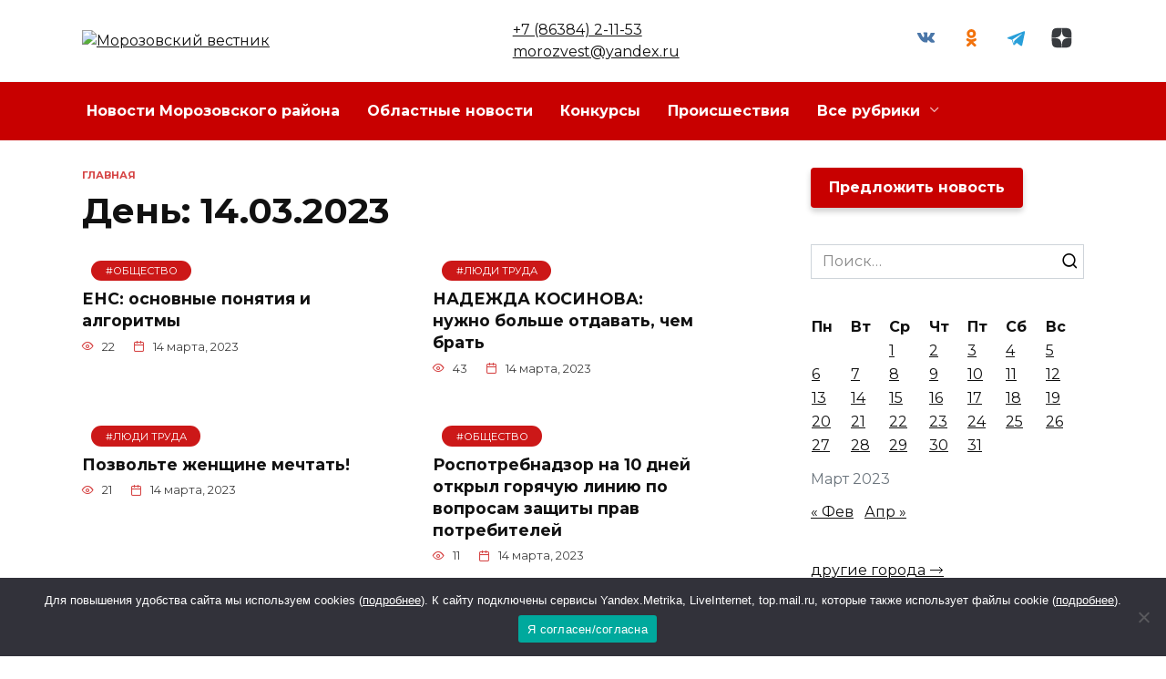

--- FILE ---
content_type: text/html; charset=UTF-8
request_url: https://morozvest.ru/2023/03/14/
body_size: 21911
content:
<!doctype html>
<html dir="ltr" lang="ru-RU" prefix="og: https://ogp.me/ns#">
<head>
	<meta charset="UTF-8">
	<meta name="viewport" content="width=device-width, initial-scale=1">

	<title>14 марта, 2023 - Морозовский вестник</title>
	<style>img:is([sizes="auto" i], [sizes^="auto," i]) { contain-intrinsic-size: 3000px 1500px }</style>
	
		<!-- All in One SEO 4.6.0 - aioseo.com -->
		<meta name="robots" content="max-image-preview:large" />
		<link rel="canonical" href="https://morozvest.ru/2023/03/14/" />
		<meta name="generator" content="All in One SEO (AIOSEO) 4.6.0" />
		<script type="application/ld+json" class="aioseo-schema">
			{"@context":"https:\/\/schema.org","@graph":[{"@type":"BreadcrumbList","@id":"https:\/\/morozvest.ru\/2023\/03\/14\/#breadcrumblist","itemListElement":[{"@type":"ListItem","@id":"https:\/\/morozvest.ru\/#listItem","position":1,"name":"\u0413\u043b\u0430\u0432\u043d\u0430\u044f \u0441\u0442\u0440\u0430\u043d\u0438\u0446\u0430","item":"https:\/\/morozvest.ru\/","nextItem":"https:\/\/morozvest.ru\/2023\/#listItem"},{"@type":"ListItem","@id":"https:\/\/morozvest.ru\/2023\/#listItem","position":2,"name":"2023","item":"https:\/\/morozvest.ru\/2023\/","nextItem":"https:\/\/morozvest.ru\/2023\/03\/#listItem","previousItem":"https:\/\/morozvest.ru\/#listItem"},{"@type":"ListItem","@id":"https:\/\/morozvest.ru\/2023\/03\/#listItem","position":3,"name":"\u041c\u0430\u0440\u0442, 2023","item":"https:\/\/morozvest.ru\/2023\/03\/","nextItem":"https:\/\/morozvest.ru\/2023\/03\/14\/#listItem","previousItem":"https:\/\/morozvest.ru\/2023\/#listItem"},{"@type":"ListItem","@id":"https:\/\/morozvest.ru\/2023\/03\/14\/#listItem","position":4,"name":"14 \u043c\u0430\u0440\u0442\u0430, 2023","previousItem":"https:\/\/morozvest.ru\/2023\/03\/#listItem"}]},{"@type":"CollectionPage","@id":"https:\/\/morozvest.ru\/2023\/03\/14\/#collectionpage","url":"https:\/\/morozvest.ru\/2023\/03\/14\/","name":"14 \u043c\u0430\u0440\u0442\u0430, 2023 - \u041c\u043e\u0440\u043e\u0437\u043e\u0432\u0441\u043a\u0438\u0439 \u0432\u0435\u0441\u0442\u043d\u0438\u043a","inLanguage":"ru-RU","isPartOf":{"@id":"https:\/\/morozvest.ru\/#website"},"breadcrumb":{"@id":"https:\/\/morozvest.ru\/2023\/03\/14\/#breadcrumblist"}},{"@type":"Organization","@id":"https:\/\/morozvest.ru\/#organization","name":"\u041c\u043e\u0440\u043e\u0437\u043e\u0432\u0441\u043a\u0438\u0439 \u0432\u0435\u0441\u0442\u043d\u0438\u043a","url":"https:\/\/morozvest.ru\/"},{"@type":"WebSite","@id":"https:\/\/morozvest.ru\/#website","url":"https:\/\/morozvest.ru\/","name":"\u041c\u043e\u0440\u043e\u0437\u043e\u0432\u0441\u043a\u0438\u0439 \u0432\u0435\u0441\u0442\u043d\u0438\u043a","description":"\u041d\u043e\u0432\u043e\u0441\u0442\u0438 \u041c\u043e\u0440\u043e\u0437\u043e\u0432\u0441\u043a\u0430","inLanguage":"ru-RU","publisher":{"@id":"https:\/\/morozvest.ru\/#organization"}}]}
		</script>
		<!-- All in One SEO -->

<link rel='dns-prefetch' href='//fonts.googleapis.com' />
<script type="text/javascript">
/* <![CDATA[ */
window._wpemojiSettings = {"baseUrl":"https:\/\/s.w.org\/images\/core\/emoji\/16.0.1\/72x72\/","ext":".png","svgUrl":"https:\/\/s.w.org\/images\/core\/emoji\/16.0.1\/svg\/","svgExt":".svg","source":{"concatemoji":"https:\/\/morozvest.ru\/wp-includes\/js\/wp-emoji-release.min.js?ver=6.8.3"}};
/*! This file is auto-generated */
!function(s,n){var o,i,e;function c(e){try{var t={supportTests:e,timestamp:(new Date).valueOf()};sessionStorage.setItem(o,JSON.stringify(t))}catch(e){}}function p(e,t,n){e.clearRect(0,0,e.canvas.width,e.canvas.height),e.fillText(t,0,0);var t=new Uint32Array(e.getImageData(0,0,e.canvas.width,e.canvas.height).data),a=(e.clearRect(0,0,e.canvas.width,e.canvas.height),e.fillText(n,0,0),new Uint32Array(e.getImageData(0,0,e.canvas.width,e.canvas.height).data));return t.every(function(e,t){return e===a[t]})}function u(e,t){e.clearRect(0,0,e.canvas.width,e.canvas.height),e.fillText(t,0,0);for(var n=e.getImageData(16,16,1,1),a=0;a<n.data.length;a++)if(0!==n.data[a])return!1;return!0}function f(e,t,n,a){switch(t){case"flag":return n(e,"\ud83c\udff3\ufe0f\u200d\u26a7\ufe0f","\ud83c\udff3\ufe0f\u200b\u26a7\ufe0f")?!1:!n(e,"\ud83c\udde8\ud83c\uddf6","\ud83c\udde8\u200b\ud83c\uddf6")&&!n(e,"\ud83c\udff4\udb40\udc67\udb40\udc62\udb40\udc65\udb40\udc6e\udb40\udc67\udb40\udc7f","\ud83c\udff4\u200b\udb40\udc67\u200b\udb40\udc62\u200b\udb40\udc65\u200b\udb40\udc6e\u200b\udb40\udc67\u200b\udb40\udc7f");case"emoji":return!a(e,"\ud83e\udedf")}return!1}function g(e,t,n,a){var r="undefined"!=typeof WorkerGlobalScope&&self instanceof WorkerGlobalScope?new OffscreenCanvas(300,150):s.createElement("canvas"),o=r.getContext("2d",{willReadFrequently:!0}),i=(o.textBaseline="top",o.font="600 32px Arial",{});return e.forEach(function(e){i[e]=t(o,e,n,a)}),i}function t(e){var t=s.createElement("script");t.src=e,t.defer=!0,s.head.appendChild(t)}"undefined"!=typeof Promise&&(o="wpEmojiSettingsSupports",i=["flag","emoji"],n.supports={everything:!0,everythingExceptFlag:!0},e=new Promise(function(e){s.addEventListener("DOMContentLoaded",e,{once:!0})}),new Promise(function(t){var n=function(){try{var e=JSON.parse(sessionStorage.getItem(o));if("object"==typeof e&&"number"==typeof e.timestamp&&(new Date).valueOf()<e.timestamp+604800&&"object"==typeof e.supportTests)return e.supportTests}catch(e){}return null}();if(!n){if("undefined"!=typeof Worker&&"undefined"!=typeof OffscreenCanvas&&"undefined"!=typeof URL&&URL.createObjectURL&&"undefined"!=typeof Blob)try{var e="postMessage("+g.toString()+"("+[JSON.stringify(i),f.toString(),p.toString(),u.toString()].join(",")+"));",a=new Blob([e],{type:"text/javascript"}),r=new Worker(URL.createObjectURL(a),{name:"wpTestEmojiSupports"});return void(r.onmessage=function(e){c(n=e.data),r.terminate(),t(n)})}catch(e){}c(n=g(i,f,p,u))}t(n)}).then(function(e){for(var t in e)n.supports[t]=e[t],n.supports.everything=n.supports.everything&&n.supports[t],"flag"!==t&&(n.supports.everythingExceptFlag=n.supports.everythingExceptFlag&&n.supports[t]);n.supports.everythingExceptFlag=n.supports.everythingExceptFlag&&!n.supports.flag,n.DOMReady=!1,n.readyCallback=function(){n.DOMReady=!0}}).then(function(){return e}).then(function(){var e;n.supports.everything||(n.readyCallback(),(e=n.source||{}).concatemoji?t(e.concatemoji):e.wpemoji&&e.twemoji&&(t(e.twemoji),t(e.wpemoji)))}))}((window,document),window._wpemojiSettings);
/* ]]> */
</script>
<style id='wp-emoji-styles-inline-css' type='text/css'>

	img.wp-smiley, img.emoji {
		display: inline !important;
		border: none !important;
		box-shadow: none !important;
		height: 1em !important;
		width: 1em !important;
		margin: 0 0.07em !important;
		vertical-align: -0.1em !important;
		background: none !important;
		padding: 0 !important;
	}
</style>
<link rel='stylesheet' id='wp-block-library-css' href='https://morozvest.ru/wp-includes/css/dist/block-library/style.min.css?ver=6.8.3'  media='all' />
<style id='wp-block-library-theme-inline-css' type='text/css'>
.wp-block-audio :where(figcaption){color:#555;font-size:13px;text-align:center}.is-dark-theme .wp-block-audio :where(figcaption){color:#ffffffa6}.wp-block-audio{margin:0 0 1em}.wp-block-code{border:1px solid #ccc;border-radius:4px;font-family:Menlo,Consolas,monaco,monospace;padding:.8em 1em}.wp-block-embed :where(figcaption){color:#555;font-size:13px;text-align:center}.is-dark-theme .wp-block-embed :where(figcaption){color:#ffffffa6}.wp-block-embed{margin:0 0 1em}.blocks-gallery-caption{color:#555;font-size:13px;text-align:center}.is-dark-theme .blocks-gallery-caption{color:#ffffffa6}:root :where(.wp-block-image figcaption){color:#555;font-size:13px;text-align:center}.is-dark-theme :root :where(.wp-block-image figcaption){color:#ffffffa6}.wp-block-image{margin:0 0 1em}.wp-block-pullquote{border-bottom:4px solid;border-top:4px solid;color:currentColor;margin-bottom:1.75em}.wp-block-pullquote cite,.wp-block-pullquote footer,.wp-block-pullquote__citation{color:currentColor;font-size:.8125em;font-style:normal;text-transform:uppercase}.wp-block-quote{border-left:.25em solid;margin:0 0 1.75em;padding-left:1em}.wp-block-quote cite,.wp-block-quote footer{color:currentColor;font-size:.8125em;font-style:normal;position:relative}.wp-block-quote:where(.has-text-align-right){border-left:none;border-right:.25em solid;padding-left:0;padding-right:1em}.wp-block-quote:where(.has-text-align-center){border:none;padding-left:0}.wp-block-quote.is-large,.wp-block-quote.is-style-large,.wp-block-quote:where(.is-style-plain){border:none}.wp-block-search .wp-block-search__label{font-weight:700}.wp-block-search__button{border:1px solid #ccc;padding:.375em .625em}:where(.wp-block-group.has-background){padding:1.25em 2.375em}.wp-block-separator.has-css-opacity{opacity:.4}.wp-block-separator{border:none;border-bottom:2px solid;margin-left:auto;margin-right:auto}.wp-block-separator.has-alpha-channel-opacity{opacity:1}.wp-block-separator:not(.is-style-wide):not(.is-style-dots){width:100px}.wp-block-separator.has-background:not(.is-style-dots){border-bottom:none;height:1px}.wp-block-separator.has-background:not(.is-style-wide):not(.is-style-dots){height:2px}.wp-block-table{margin:0 0 1em}.wp-block-table td,.wp-block-table th{word-break:normal}.wp-block-table :where(figcaption){color:#555;font-size:13px;text-align:center}.is-dark-theme .wp-block-table :where(figcaption){color:#ffffffa6}.wp-block-video :where(figcaption){color:#555;font-size:13px;text-align:center}.is-dark-theme .wp-block-video :where(figcaption){color:#ffffffa6}.wp-block-video{margin:0 0 1em}:root :where(.wp-block-template-part.has-background){margin-bottom:0;margin-top:0;padding:1.25em 2.375em}
</style>
<style id='classic-theme-styles-inline-css' type='text/css'>
/*! This file is auto-generated */
.wp-block-button__link{color:#fff;background-color:#32373c;border-radius:9999px;box-shadow:none;text-decoration:none;padding:calc(.667em + 2px) calc(1.333em + 2px);font-size:1.125em}.wp-block-file__button{background:#32373c;color:#fff;text-decoration:none}
</style>
<style id='global-styles-inline-css' type='text/css'>
:root{--wp--preset--aspect-ratio--square: 1;--wp--preset--aspect-ratio--4-3: 4/3;--wp--preset--aspect-ratio--3-4: 3/4;--wp--preset--aspect-ratio--3-2: 3/2;--wp--preset--aspect-ratio--2-3: 2/3;--wp--preset--aspect-ratio--16-9: 16/9;--wp--preset--aspect-ratio--9-16: 9/16;--wp--preset--color--black: #000000;--wp--preset--color--cyan-bluish-gray: #abb8c3;--wp--preset--color--white: #ffffff;--wp--preset--color--pale-pink: #f78da7;--wp--preset--color--vivid-red: #cf2e2e;--wp--preset--color--luminous-vivid-orange: #ff6900;--wp--preset--color--luminous-vivid-amber: #fcb900;--wp--preset--color--light-green-cyan: #7bdcb5;--wp--preset--color--vivid-green-cyan: #00d084;--wp--preset--color--pale-cyan-blue: #8ed1fc;--wp--preset--color--vivid-cyan-blue: #0693e3;--wp--preset--color--vivid-purple: #9b51e0;--wp--preset--gradient--vivid-cyan-blue-to-vivid-purple: linear-gradient(135deg,rgba(6,147,227,1) 0%,rgb(155,81,224) 100%);--wp--preset--gradient--light-green-cyan-to-vivid-green-cyan: linear-gradient(135deg,rgb(122,220,180) 0%,rgb(0,208,130) 100%);--wp--preset--gradient--luminous-vivid-amber-to-luminous-vivid-orange: linear-gradient(135deg,rgba(252,185,0,1) 0%,rgba(255,105,0,1) 100%);--wp--preset--gradient--luminous-vivid-orange-to-vivid-red: linear-gradient(135deg,rgba(255,105,0,1) 0%,rgb(207,46,46) 100%);--wp--preset--gradient--very-light-gray-to-cyan-bluish-gray: linear-gradient(135deg,rgb(238,238,238) 0%,rgb(169,184,195) 100%);--wp--preset--gradient--cool-to-warm-spectrum: linear-gradient(135deg,rgb(74,234,220) 0%,rgb(151,120,209) 20%,rgb(207,42,186) 40%,rgb(238,44,130) 60%,rgb(251,105,98) 80%,rgb(254,248,76) 100%);--wp--preset--gradient--blush-light-purple: linear-gradient(135deg,rgb(255,206,236) 0%,rgb(152,150,240) 100%);--wp--preset--gradient--blush-bordeaux: linear-gradient(135deg,rgb(254,205,165) 0%,rgb(254,45,45) 50%,rgb(107,0,62) 100%);--wp--preset--gradient--luminous-dusk: linear-gradient(135deg,rgb(255,203,112) 0%,rgb(199,81,192) 50%,rgb(65,88,208) 100%);--wp--preset--gradient--pale-ocean: linear-gradient(135deg,rgb(255,245,203) 0%,rgb(182,227,212) 50%,rgb(51,167,181) 100%);--wp--preset--gradient--electric-grass: linear-gradient(135deg,rgb(202,248,128) 0%,rgb(113,206,126) 100%);--wp--preset--gradient--midnight: linear-gradient(135deg,rgb(2,3,129) 0%,rgb(40,116,252) 100%);--wp--preset--font-size--small: 19.5px;--wp--preset--font-size--medium: 20px;--wp--preset--font-size--large: 36.5px;--wp--preset--font-size--x-large: 42px;--wp--preset--font-size--normal: 22px;--wp--preset--font-size--huge: 49.5px;--wp--preset--spacing--20: 0.44rem;--wp--preset--spacing--30: 0.67rem;--wp--preset--spacing--40: 1rem;--wp--preset--spacing--50: 1.5rem;--wp--preset--spacing--60: 2.25rem;--wp--preset--spacing--70: 3.38rem;--wp--preset--spacing--80: 5.06rem;--wp--preset--shadow--natural: 6px 6px 9px rgba(0, 0, 0, 0.2);--wp--preset--shadow--deep: 12px 12px 50px rgba(0, 0, 0, 0.4);--wp--preset--shadow--sharp: 6px 6px 0px rgba(0, 0, 0, 0.2);--wp--preset--shadow--outlined: 6px 6px 0px -3px rgba(255, 255, 255, 1), 6px 6px rgba(0, 0, 0, 1);--wp--preset--shadow--crisp: 6px 6px 0px rgba(0, 0, 0, 1);}:where(.is-layout-flex){gap: 0.5em;}:where(.is-layout-grid){gap: 0.5em;}body .is-layout-flex{display: flex;}.is-layout-flex{flex-wrap: wrap;align-items: center;}.is-layout-flex > :is(*, div){margin: 0;}body .is-layout-grid{display: grid;}.is-layout-grid > :is(*, div){margin: 0;}:where(.wp-block-columns.is-layout-flex){gap: 2em;}:where(.wp-block-columns.is-layout-grid){gap: 2em;}:where(.wp-block-post-template.is-layout-flex){gap: 1.25em;}:where(.wp-block-post-template.is-layout-grid){gap: 1.25em;}.has-black-color{color: var(--wp--preset--color--black) !important;}.has-cyan-bluish-gray-color{color: var(--wp--preset--color--cyan-bluish-gray) !important;}.has-white-color{color: var(--wp--preset--color--white) !important;}.has-pale-pink-color{color: var(--wp--preset--color--pale-pink) !important;}.has-vivid-red-color{color: var(--wp--preset--color--vivid-red) !important;}.has-luminous-vivid-orange-color{color: var(--wp--preset--color--luminous-vivid-orange) !important;}.has-luminous-vivid-amber-color{color: var(--wp--preset--color--luminous-vivid-amber) !important;}.has-light-green-cyan-color{color: var(--wp--preset--color--light-green-cyan) !important;}.has-vivid-green-cyan-color{color: var(--wp--preset--color--vivid-green-cyan) !important;}.has-pale-cyan-blue-color{color: var(--wp--preset--color--pale-cyan-blue) !important;}.has-vivid-cyan-blue-color{color: var(--wp--preset--color--vivid-cyan-blue) !important;}.has-vivid-purple-color{color: var(--wp--preset--color--vivid-purple) !important;}.has-black-background-color{background-color: var(--wp--preset--color--black) !important;}.has-cyan-bluish-gray-background-color{background-color: var(--wp--preset--color--cyan-bluish-gray) !important;}.has-white-background-color{background-color: var(--wp--preset--color--white) !important;}.has-pale-pink-background-color{background-color: var(--wp--preset--color--pale-pink) !important;}.has-vivid-red-background-color{background-color: var(--wp--preset--color--vivid-red) !important;}.has-luminous-vivid-orange-background-color{background-color: var(--wp--preset--color--luminous-vivid-orange) !important;}.has-luminous-vivid-amber-background-color{background-color: var(--wp--preset--color--luminous-vivid-amber) !important;}.has-light-green-cyan-background-color{background-color: var(--wp--preset--color--light-green-cyan) !important;}.has-vivid-green-cyan-background-color{background-color: var(--wp--preset--color--vivid-green-cyan) !important;}.has-pale-cyan-blue-background-color{background-color: var(--wp--preset--color--pale-cyan-blue) !important;}.has-vivid-cyan-blue-background-color{background-color: var(--wp--preset--color--vivid-cyan-blue) !important;}.has-vivid-purple-background-color{background-color: var(--wp--preset--color--vivid-purple) !important;}.has-black-border-color{border-color: var(--wp--preset--color--black) !important;}.has-cyan-bluish-gray-border-color{border-color: var(--wp--preset--color--cyan-bluish-gray) !important;}.has-white-border-color{border-color: var(--wp--preset--color--white) !important;}.has-pale-pink-border-color{border-color: var(--wp--preset--color--pale-pink) !important;}.has-vivid-red-border-color{border-color: var(--wp--preset--color--vivid-red) !important;}.has-luminous-vivid-orange-border-color{border-color: var(--wp--preset--color--luminous-vivid-orange) !important;}.has-luminous-vivid-amber-border-color{border-color: var(--wp--preset--color--luminous-vivid-amber) !important;}.has-light-green-cyan-border-color{border-color: var(--wp--preset--color--light-green-cyan) !important;}.has-vivid-green-cyan-border-color{border-color: var(--wp--preset--color--vivid-green-cyan) !important;}.has-pale-cyan-blue-border-color{border-color: var(--wp--preset--color--pale-cyan-blue) !important;}.has-vivid-cyan-blue-border-color{border-color: var(--wp--preset--color--vivid-cyan-blue) !important;}.has-vivid-purple-border-color{border-color: var(--wp--preset--color--vivid-purple) !important;}.has-vivid-cyan-blue-to-vivid-purple-gradient-background{background: var(--wp--preset--gradient--vivid-cyan-blue-to-vivid-purple) !important;}.has-light-green-cyan-to-vivid-green-cyan-gradient-background{background: var(--wp--preset--gradient--light-green-cyan-to-vivid-green-cyan) !important;}.has-luminous-vivid-amber-to-luminous-vivid-orange-gradient-background{background: var(--wp--preset--gradient--luminous-vivid-amber-to-luminous-vivid-orange) !important;}.has-luminous-vivid-orange-to-vivid-red-gradient-background{background: var(--wp--preset--gradient--luminous-vivid-orange-to-vivid-red) !important;}.has-very-light-gray-to-cyan-bluish-gray-gradient-background{background: var(--wp--preset--gradient--very-light-gray-to-cyan-bluish-gray) !important;}.has-cool-to-warm-spectrum-gradient-background{background: var(--wp--preset--gradient--cool-to-warm-spectrum) !important;}.has-blush-light-purple-gradient-background{background: var(--wp--preset--gradient--blush-light-purple) !important;}.has-blush-bordeaux-gradient-background{background: var(--wp--preset--gradient--blush-bordeaux) !important;}.has-luminous-dusk-gradient-background{background: var(--wp--preset--gradient--luminous-dusk) !important;}.has-pale-ocean-gradient-background{background: var(--wp--preset--gradient--pale-ocean) !important;}.has-electric-grass-gradient-background{background: var(--wp--preset--gradient--electric-grass) !important;}.has-midnight-gradient-background{background: var(--wp--preset--gradient--midnight) !important;}.has-small-font-size{font-size: var(--wp--preset--font-size--small) !important;}.has-medium-font-size{font-size: var(--wp--preset--font-size--medium) !important;}.has-large-font-size{font-size: var(--wp--preset--font-size--large) !important;}.has-x-large-font-size{font-size: var(--wp--preset--font-size--x-large) !important;}
:where(.wp-block-post-template.is-layout-flex){gap: 1.25em;}:where(.wp-block-post-template.is-layout-grid){gap: 1.25em;}
:where(.wp-block-columns.is-layout-flex){gap: 2em;}:where(.wp-block-columns.is-layout-grid){gap: 2em;}
:root :where(.wp-block-pullquote){font-size: 1.5em;line-height: 1.6;}
</style>
<link rel='stylesheet' id='contact-form-7-css' href='https://morozvest.ru/wp-content/plugins/contact-form-7/includes/css/styles.css?ver=6.1'  media='all' />
<link rel='stylesheet' id='cookie-notice-front-css' href='https://morozvest.ru/wp-content/plugins/cookie-notice/css/front.min.css?ver=2.5.3'  media='all' />
<link rel='stylesheet' id='google-fonts-css' href='https://fonts.googleapis.com/css?family=Montserrat%3A400%2C400i%2C700&#038;subset=cyrillic&#038;display=swap&#038;ver=6.8.3'  media='all' />
<link rel='stylesheet' id='reboot-style-css' href='https://morozvest.ru/wp-content/themes/reboot/assets/css/style.min.css?ver=1.4.9'  media='all' />
<link rel='stylesheet' id='reboot-style-child-css' href='https://morozvest.ru/wp-content/themes/reboot_child/style.css?ver=6.8.3'  media='all' />
<script type="text/javascript" id="cookie-notice-front-js-before">
/* <![CDATA[ */
var cnArgs = {"ajaxUrl":"https:\/\/morozvest.ru\/wp-admin\/admin-ajax.php","nonce":"308de48041","hideEffect":"fade","position":"bottom","onScroll":false,"onScrollOffset":100,"onClick":false,"cookieName":"cookie_notice_accepted","cookieTime":2592000,"cookieTimeRejected":2592000,"globalCookie":false,"redirection":false,"cache":true,"revokeCookies":false,"revokeCookiesOpt":"automatic"};
/* ]]> */
</script>
<script type="text/javascript" src="https://morozvest.ru/wp-content/plugins/cookie-notice/js/front.min.js?ver=2.5.3" id="cookie-notice-front-js"></script>
<script type="text/javascript" src="https://morozvest.ru/wp-includes/js/jquery/jquery.min.js?ver=3.7.1" id="jquery-core-js"></script>
<script type="text/javascript" src="https://morozvest.ru/wp-includes/js/jquery/jquery-migrate.min.js?ver=3.4.1" id="jquery-migrate-js"></script>
<link rel="https://api.w.org/" href="https://morozvest.ru/wp-json/" /><link rel="EditURI" type="application/rsd+xml" title="RSD" href="https://morozvest.ru/xmlrpc.php?rsd" />
<meta name="generator" content="WordPress 6.8.3" />
<link rel="preload" href="https://morozvest.ru/wp-content/themes/reboot/assets/fonts/wpshop-core.ttf" as="font" crossorigin>
    <style>.site-logotype{max-width:1200px}::selection, .card-slider__category, .card-slider-container .swiper-pagination-bullet-active, .post-card--grid .post-card__thumbnail:before, .post-card:not(.post-card--small) .post-card__thumbnail a:before, .post-card:not(.post-card--small) .post-card__category,  .post-box--high .post-box__category span, .post-box--wide .post-box__category span, .page-separator, .pagination .nav-links .page-numbers:not(.dots):not(.current):before, .btn, .btn-primary:hover, .btn-primary:not(:disabled):not(.disabled).active, .btn-primary:not(:disabled):not(.disabled):active, .show>.btn-primary.dropdown-toggle, .comment-respond .form-submit input, .page-links__item{background-color:#cc1818}.entry-image--big .entry-image__body .post-card__category a, .home-text ul:not([class])>li:before, .page-content ul:not([class])>li:before, .taxonomy-description ul:not([class])>li:before, .widget-area .widget_categories ul.menu li a:before, .widget-area .widget_categories ul.menu li span:before, .widget-area .widget_categories>ul li a:before, .widget-area .widget_categories>ul li span:before, .widget-area .widget_nav_menu ul.menu li a:before, .widget-area .widget_nav_menu ul.menu li span:before, .widget-area .widget_nav_menu>ul li a:before, .widget-area .widget_nav_menu>ul li span:before, .page-links .page-numbers:not(.dots):not(.current):before, .page-links .post-page-numbers:not(.dots):not(.current):before, .pagination .nav-links .page-numbers:not(.dots):not(.current):before, .pagination .nav-links .post-page-numbers:not(.dots):not(.current):before, .entry-image--full .entry-image__body .post-card__category a, .entry-image--fullscreen .entry-image__body .post-card__category a, .entry-image--wide .entry-image__body .post-card__category a{background-color:#cc1818}.comment-respond input:focus, select:focus, textarea:focus, .post-card--grid.post-card--thumbnail-no, .post-card--standard:after, .post-card--related.post-card--thumbnail-no:hover, .spoiler-box, .btn-primary, .btn-primary:hover, .btn-primary:not(:disabled):not(.disabled).active, .btn-primary:not(:disabled):not(.disabled):active, .show>.btn-primary.dropdown-toggle, .inp:focus, .entry-tag:focus, .entry-tag:hover, .search-screen .search-form .search-field:focus, .entry-content ul:not([class])>li:before, .text-content ul:not([class])>li:before, .page-content ul:not([class])>li:before, .taxonomy-description ul:not([class])>li:before, .entry-content blockquote,
        .input:focus, input[type=color]:focus, input[type=date]:focus, input[type=datetime-local]:focus, input[type=datetime]:focus, input[type=email]:focus, input[type=month]:focus, input[type=number]:focus, input[type=password]:focus, input[type=range]:focus, input[type=search]:focus, input[type=tel]:focus, input[type=text]:focus, input[type=time]:focus, input[type=url]:focus, input[type=week]:focus, select:focus, textarea:focus{border-color:#cc1818 !important}.post-card--small .post-card__category, .post-card__author:before, .post-card__comments:before, .post-card__date:before, .post-card__like:before, .post-card__views:before, .entry-author:before, .entry-date:before, .entry-time:before, .entry-views:before, .entry-content ol:not([class])>li:before, .text-content ol:not([class])>li:before, .entry-content blockquote:before, .spoiler-box__title:after, .search-icon:hover:before, .search-form .search-submit:hover:before, .star-rating-item.hover,
        .comment-list .bypostauthor>.comment-body .comment-author:after,
        .breadcrumb a, .breadcrumb span,
        .search-screen .search-form .search-submit:before, 
        .star-rating--score-1:not(.hover) .star-rating-item:nth-child(1),
        .star-rating--score-2:not(.hover) .star-rating-item:nth-child(1), .star-rating--score-2:not(.hover) .star-rating-item:nth-child(2),
        .star-rating--score-3:not(.hover) .star-rating-item:nth-child(1), .star-rating--score-3:not(.hover) .star-rating-item:nth-child(2), .star-rating--score-3:not(.hover) .star-rating-item:nth-child(3),
        .star-rating--score-4:not(.hover) .star-rating-item:nth-child(1), .star-rating--score-4:not(.hover) .star-rating-item:nth-child(2), .star-rating--score-4:not(.hover) .star-rating-item:nth-child(3), .star-rating--score-4:not(.hover) .star-rating-item:nth-child(4),
        .star-rating--score-5:not(.hover) .star-rating-item:nth-child(1), .star-rating--score-5:not(.hover) .star-rating-item:nth-child(2), .star-rating--score-5:not(.hover) .star-rating-item:nth-child(3), .star-rating--score-5:not(.hover) .star-rating-item:nth-child(4), .star-rating--score-5:not(.hover) .star-rating-item:nth-child(5){color:#cc1818}a:hover, a:focus, a:active, .spanlink:hover, .entry-content a:not(.wp-block-button__link):hover, .entry-content a:not(.wp-block-button__link):focus, .entry-content a:not(.wp-block-button__link):active, .top-menu ul li>span:hover, .main-navigation ul li a:hover, .main-navigation ul li span:hover, .footer-navigation ul li a:hover, .footer-navigation ul li span:hover, .comment-reply-link:hover, .pseudo-link:hover, .child-categories ul li a:hover{color:#c66565}.top-menu>ul>li>a:before, .top-menu>ul>li>span:before{background:#c66565}.child-categories ul li a:hover, .post-box--no-thumb a:hover{border-color:#c66565}.post-box--card:hover{box-shadow: inset 0 0 0 1px #c66565}.post-box--card:hover{-webkit-box-shadow: inset 0 0 0 1px #c66565}@media (min-width: 768px){body.custom-background{background-position:right bottom}}@media (min-width: 768px){body.custom-background{background-attachment: fixed}}@media (min-width: 768px){.site-header{background-position:right top}}.main-navigation, .footer-navigation, .footer-navigation .removed-link, .main-navigation .removed-link, .main-navigation ul li>a, .footer-navigation ul li>a{color:#ffffff}.main-navigation, .main-navigation ul li .sub-menu li, .main-navigation ul li.menu-item-has-children:before, .footer-navigation, .footer-navigation ul li .sub-menu li, .footer-navigation ul li.menu-item-has-children:before{background-color:#c80000}@media (max-width: 991px){.widget-area{display: block; margin: 0 auto}}</style>
<link rel="icon" href="https://morozvest.ru/wp-content/uploads/2025/10/cropped-download-32x32.jpg" sizes="32x32" />
<link rel="icon" href="https://morozvest.ru/wp-content/uploads/2025/10/cropped-download-192x192.jpg" sizes="192x192" />
<link rel="apple-touch-icon" href="https://morozvest.ru/wp-content/uploads/2025/10/cropped-download-180x180.jpg" />
<meta name="msapplication-TileImage" content="https://morozvest.ru/wp-content/uploads/2025/10/cropped-download-270x270.jpg" />
		<style type="text/css" id="wp-custom-css">
			.wp-block-gallery.has-nested-images figure.wp-block-image figcaption {
    background: linear-gradient(#00000085, #9E9E9E);
    box-sizing: border-box;
    color: #ffffff;
    font-size: 13px;
    margin: 0;
    overflow: auto;
    padding: 1em;
    scrollbar-color: #0000 #0000;
    scrollbar-gutter: stable both-edges;
    scrollbar-width: thin;
    text-align: center;
    text-shadow: 0 0 1.5px #000;
    will-change: transform
}		</style>
		    <!--LiveInternet counter--><script>
new Image().src = "https://counter.yadro.ru/hit?r"+
escape(document.referrer)+((typeof(screen)=="undefined")?"":
";s"+screen.width+"*"+screen.height+"*"+(screen.colorDepth?
screen.colorDepth:screen.pixelDepth))+";u"+escape(document.URL)+
";h"+escape(document.title.substring(0,150))+
";"+Math.random();</script><!--/LiveInternet-->

<meta name="zen-verification" content="rJIGYtyF2xidyCR74ACfJock12dFlOSSQ1CEYzdb9q4XVqB2ihAax5mVNhZpZs4b" />

<meta name="zen-verification" content="6Jn5FxI163dRnqwBXkkFatVvbLuUSNBSp7d19NIsgRP9ZZUcgp5YOWI9sYwDS7WD" />

<!--В <head> сайта один раз добавьте код загрузчика-->
<script>window.yaContextCb = window.yaContextCb || []</script>
<script src="https://yandex.ru/ads/system/context.js" async></script></head>

<body class="archive date wp-embed-responsive wp-theme-reboot wp-child-theme-reboot_child cookies-not-set sidebar-right">



<div id="page" class="site">
    <a class="skip-link screen-reader-text" href="#content">Перейти к содержанию</a>

    <div class="search-screen-overlay js-search-screen-overlay"></div>
    <div class="search-screen js-search-screen">
        
<form role="search" method="get" class="search-form" action="https://morozvest.ru/">
    <label>
        <span class="screen-reader-text">Search for:</span>
        <input type="search" class="search-field" placeholder="Поиск…" value="" name="s">
    </label>
    <button type="submit" class="search-submit"></button>
</form>    </div>

    

<header id="masthead" class="site-header full" itemscope itemtype="http://schema.org/WPHeader">
    <div class="site-header-inner fixed">

        <div class="humburger js-humburger"><span></span><span></span><span></span></div>

        
<div class="site-branding">

    <div class="site-logotype"><a href="https://morozvest.ru/"><img src="https://morozvest.ru/wp-content/uploads/2024/03/cropped-logo-z.jpg" width="472" height="129" alt="Морозовский вестник"></a></div></div><!-- .site-branding -->                <div class="header-html-1">
                    <a class="site-description-tel" href="tel:
+78638421153"> 
+7 (86384) 2-11-53</a></br>
<a class="site-description-tel" href="mailto:morozvest@yandex.ru ">morozvest@yandex.ru</a>                </div>
            
<div class="social-links">
    <div class="social-buttons social-buttons--square social-buttons--circle">

    <span class="social-button social-button--vkontakte js-link" data-href="aHR0cHM6Ly92ay5jb20vbW9yb3p2ZXN0" data-target="_blank"></span><span class="social-button social-button--odnoklassniki js-link" data-href="aHR0cHM6Ly9vay5ydS9tb3JvenZlc3Q=" data-target="_blank"></span><span class="social-button social-button--telegram js-link" data-href="aHR0cDovL3QubWUvbW9yb3p2ZXN0" data-target="_blank"></span><span class="social-button social-button--yandexzen js-link" data-href="aHR0cHM6Ly9kemVuLnJ1L21vcm96dmVzdA==" data-target="_blank"></span>
    </div>
</div>


    </div>
</header><!-- #masthead -->


    
    
    <nav id="site-navigation" class="main-navigation full" itemscope itemtype="http://schema.org/SiteNavigationElement">
        <div class="main-navigation-inner fixed">
            <div class="menu-verhnee-menyu-container"><ul id="header_menu" class="menu"><li id="menu-item-101758" class="menu-item menu-item-type-taxonomy menu-item-object-category menu-item-101758"><a href="https://morozvest.ru/category/novosti-morozovskogo-rajona/">Новости Морозовского района</a></li>
<li id="menu-item-102808" class="menu-item menu-item-type-taxonomy menu-item-object-category menu-item-102808"><a href="https://morozvest.ru/category/oblastnye-novosti/">Областные новости</a></li>
<li id="menu-item-139754" class="menu-item menu-item-type-taxonomy menu-item-object-category menu-item-139754"><a href="https://morozvest.ru/category/konkursy/">Конкурсы</a></li>
<li id="menu-item-101757" class="menu-item menu-item-type-taxonomy menu-item-object-category menu-item-101757"><a href="https://morozvest.ru/category/proisshestvija/">Происшествия</a></li>
<li id="menu-item-102816" class="menu-item menu-item-type-custom menu-item-object-custom menu-item-has-children menu-item-102816"><a href="#">Все рубрики</a>
<ul class="sub-menu">
	<li id="menu-item-116665" class="menu-item menu-item-type-taxonomy menu-item-object-category menu-item-116665"><a href="https://morozvest.ru/category/izveshheniya-uvedomleniya/">#Извещение/уведомление</a></li>
	<li id="menu-item-132439" class="menu-item menu-item-type-taxonomy menu-item-object-category menu-item-132439"><a href="https://morozvest.ru/category/aktivnyj_grazhdanin/">Активный гражданин</a></li>
	<li id="menu-item-102815" class="menu-item menu-item-type-taxonomy menu-item-object-category menu-item-102815"><a href="https://morozvest.ru/category/obrazovanie/">Образование</a></li>
	<li id="menu-item-101764" class="menu-item menu-item-type-taxonomy menu-item-object-category menu-item-101764"><a href="https://morozvest.ru/category/pozdravlenie/">Поздравления</a></li>
	<li id="menu-item-102814" class="menu-item menu-item-type-taxonomy menu-item-object-category menu-item-102814"><a href="https://morozvest.ru/category/kultura/">Культура</a></li>
	<li id="menu-item-102807" class="menu-item menu-item-type-taxonomy menu-item-object-category menu-item-102807"><a href="https://morozvest.ru/category/pogoda/">Погода</a></li>
	<li id="menu-item-102810" class="menu-item menu-item-type-taxonomy menu-item-object-category menu-item-102810"><a href="https://morozvest.ru/category/interesno/">Интересно</a></li>
	<li id="menu-item-102813" class="menu-item menu-item-type-taxonomy menu-item-object-category menu-item-102813"><a href="https://morozvest.ru/category/obshhestvo/">Общество</a></li>
	<li id="menu-item-102811" class="menu-item menu-item-type-taxonomy menu-item-object-category menu-item-102811"><a href="https://morozvest.ru/category/zdorove/">Здоровье</a></li>
	<li id="menu-item-102812" class="menu-item menu-item-type-taxonomy menu-item-object-category menu-item-102812"><a href="https://morozvest.ru/category/nekrolog/">Некролог</a></li>
	<li id="menu-item-106559" class="menu-item menu-item-type-taxonomy menu-item-object-category menu-item-106559"><a href="https://morozvest.ru/category/obyavleniya-i-reklama/">Объявления и реклама</a></li>
	<li id="menu-item-107322" class="menu-item menu-item-type-taxonomy menu-item-object-category menu-item-107322"><a href="https://morozvest.ru/category/vakansiya/">#Вакансия</a></li>
</ul>
</li>
</ul></div>        </div>
    </nav><!-- #site-navigation -->

    

    <div class="mobile-menu-placeholder js-mobile-menu-placeholder"></div>
    
	
    <div id="content" class="site-content fixed">

        
        <div class="site-content-inner">
	<div id="primary" class="content-area">
		<main id="main" class="site-main">

        <div class="breadcrumb" itemscope itemtype="http://schema.org/BreadcrumbList"><span class="breadcrumb-item" itemprop="itemListElement" itemscope itemtype="http://schema.org/ListItem"><a href="https://morozvest.ru/" itemprop="item"><span itemprop="name">Главная</span></a><meta itemprop="position" content="0"></span></div>
		
			<header class="page-header">
                                <h1 class="page-title">День: <span>14.03.2023</span></h1>                
                
                			</header><!-- .page-header -->

			
<div class="post-cards post-cards--vertical">

	
<div class="post-card post-card--vertical w-animate" itemscope itemtype="http://schema.org/BlogPosting" data-animate-style="fadeinup">
	<div class="post-card__thumbnail"><a href="https://morozvest.ru/strong-ens-osnovnye-ponyatiya-i-algoritmy-strong/"><img width="335" height="223" src="https://morozvest.ru/wp-content/uploads/2023/02/4JMyKHV_Zz0-335x223.jpg" class="attachment-reboot_small size-reboot_small wp-post-image" alt="" itemprop="image" decoding="async" fetchpriority="high" srcset="https://morozvest.ru/wp-content/uploads/2023/02/4JMyKHV_Zz0-335x223.jpg 335w, https://morozvest.ru/wp-content/uploads/2023/02/4JMyKHV_Zz0-1024x682.jpg 1024w, https://morozvest.ru/wp-content/uploads/2023/02/4JMyKHV_Zz0.jpg 1280w" sizes="(max-width: 335px) 100vw, 335px" /><span class="post-card__category"
                                  itemprop="articleSection"><span itemprop="articleSection">#Общество</span></span></a></div><div class="post-card__title" itemprop="name"><span itemprop="headline"><a href="https://morozvest.ru/strong-ens-osnovnye-ponyatiya-i-algoritmy-strong/"><strong>ЕНС: основные понятия и алгоритмы</strong></a></span></div><div class="post-card__meta"><span class="post-card__views">22</span><span class="post-card__date"><time itemprop="datePublished" datetime="2023-03-14">14 марта, 2023</time></span></div>
            <meta itemprop="articleBody" content="С 1 января 2023 года в России начал действовать новый механизм расчетов с государством — Единый налоговый счет (ЕНС). Для&nbsp;каждой организации и&nbsp;каждого физического лица, включая индивидуальных предпринимателей, налоговая служба автоматически создает единый налоговый счет (ЕНС). Уплата налогов осуществляется на казначейский счет, открытый в&nbsp;Управлении Федерального казначейства по Тульской области вне зависимости от места постановки на учет&nbsp;налогоплательщика [&hellip;]">
                <meta itemprop="author" content="redaktor"/>
        <meta itemscope itemprop="mainEntityOfPage" itemType="https://schema.org/WebPage" itemid="https://morozvest.ru/strong-ens-osnovnye-ponyatiya-i-algoritmy-strong/" content="<strong>ЕНС: основные понятия и алгоритмы</strong>">
    <meta itemprop="dateModified" content="2023-03-14">
        <div itemprop="publisher" itemscope itemtype="https://schema.org/Organization" style="display: none;"><div itemprop="logo" itemscope itemtype="https://schema.org/ImageObject"><img itemprop="url image" src="https://morozvest.ru/wp-content/uploads/2024/03/cropped-logo-z.jpg" alt="Морозовский вестник"></div><meta itemprop="name" content="Морозовский вестник"><meta itemprop="telephone" content="Морозовский вестник"><meta itemprop="address" content="https://morozvest.ru"></div>
    </div>

<div class="post-card post-card--vertical w-animate" itemscope itemtype="http://schema.org/BlogPosting" data-animate-style="fadeinup">
	<div class="post-card__thumbnail"><a href="https://morozvest.ru/nadezhda-kosinova-br-nuzhno-bolshe-otdavat-chem-brat/"><img width="335" height="298" src="https://morozvest.ru/wp-content/uploads/2023/03/Kosinova-cvet-335x298.jpg" class="attachment-reboot_small size-reboot_small wp-post-image" alt="" itemprop="image" decoding="async" srcset="https://morozvest.ru/wp-content/uploads/2023/03/Kosinova-cvet-335x298.jpg 335w, https://morozvest.ru/wp-content/uploads/2023/03/Kosinova-cvet-1024x911.jpg 1024w, https://morozvest.ru/wp-content/uploads/2023/03/Kosinova-cvet.jpg 1276w" sizes="(max-width: 335px) 100vw, 335px" /><span class="post-card__category"
                                  itemprop="articleSection"><span itemprop="articleSection">#Люди труда</span></span></a></div><div class="post-card__title" itemprop="name"><span itemprop="headline"><a href="https://morozvest.ru/nadezhda-kosinova-br-nuzhno-bolshe-otdavat-chem-brat/">НАДЕЖДА КОСИНОВА:<br>нужно больше отдавать, чем брать</a></span></div><div class="post-card__meta"><span class="post-card__views">43</span><span class="post-card__date"><time itemprop="datePublished" datetime="2023-03-14">14 марта, 2023</time></span></div>
            <meta itemprop="articleBody" content="Праздник 8 Марта настолько трогательный, волнующий и прекрасный, что хочется рассказать обо всех женщинах без исключения. Но Надежда, можно сказать, и есть исключение. Работа медсестры в Центре социального обеспечения сама по себе уже говорит о неординарности личности. Так какой же она человек, Надежда Александровна Косинова? Скажу сразу &#8212; очень скромный, но ответственный и надежный. А [&hellip;]">
                <meta itemprop="author" content="redaktor"/>
        <meta itemscope itemprop="mainEntityOfPage" itemType="https://schema.org/WebPage" itemid="https://morozvest.ru/nadezhda-kosinova-br-nuzhno-bolshe-otdavat-chem-brat/" content="НАДЕЖДА КОСИНОВА:<br>нужно больше отдавать, чем брать">
    <meta itemprop="dateModified" content="2023-03-14">
        <div itemprop="publisher" itemscope itemtype="https://schema.org/Organization" style="display: none;"><div itemprop="logo" itemscope itemtype="https://schema.org/ImageObject"><img itemprop="url image" src="https://morozvest.ru/wp-content/uploads/2024/03/cropped-logo-z.jpg" alt="Морозовский вестник"></div><meta itemprop="name" content="Морозовский вестник"><meta itemprop="telephone" content="Морозовский вестник"><meta itemprop="address" content="https://morozvest.ru"></div>
    </div>

<div class="post-card post-card--vertical w-animate" itemscope itemtype="http://schema.org/BlogPosting" data-animate-style="fadeinup">
	<div class="post-card__thumbnail"><a href="https://morozvest.ru/pozvolte-zhenshhine-mechtat/"><img width="335" height="236" src="https://morozvest.ru/wp-content/uploads/2023/03/Snimok40-335x236.jpg" class="attachment-reboot_small size-reboot_small wp-post-image" alt="" itemprop="image" decoding="async" srcset="https://morozvest.ru/wp-content/uploads/2023/03/Snimok40-335x236.jpg 335w, https://morozvest.ru/wp-content/uploads/2023/03/Snimok40.jpg 845w" sizes="(max-width: 335px) 100vw, 335px" /><span class="post-card__category"
                                  itemprop="articleSection"><span itemprop="articleSection">#Люди труда</span></span></a></div><div class="post-card__title" itemprop="name"><span itemprop="headline"><a href="https://morozvest.ru/pozvolte-zhenshhine-mechtat/">Позвольте женщине мечтать!</a></span></div><div class="post-card__meta"><span class="post-card__views">21</span><span class="post-card__date"><time itemprop="datePublished" datetime="2023-03-14">14 марта, 2023</time></span></div>
            <meta itemprop="articleBody" content="Судьба женщины любит иногда завернуться в спираль или преподнести сюрприз… «Она звалась Татьяной», родилась и живет в Морозовске, мечтала стать педагогом и сделала все для этого. Прошли годы. Сегодня она переживает «золотой» возраст, служит начальником лаборатории неразрушающего контроля локомотивного депо ст. Морозовская, мама двух сыновей и бабушка очаровательных 5-летних внуков-близнецов. О ней хочется рассказывать. Есть [&hellip;]">
                <meta itemprop="author" content="redaktor"/>
        <meta itemscope itemprop="mainEntityOfPage" itemType="https://schema.org/WebPage" itemid="https://morozvest.ru/pozvolte-zhenshhine-mechtat/" content="Позвольте женщине мечтать!">
    <meta itemprop="dateModified" content="2023-03-14">
        <div itemprop="publisher" itemscope itemtype="https://schema.org/Organization" style="display: none;"><div itemprop="logo" itemscope itemtype="https://schema.org/ImageObject"><img itemprop="url image" src="https://morozvest.ru/wp-content/uploads/2024/03/cropped-logo-z.jpg" alt="Морозовский вестник"></div><meta itemprop="name" content="Морозовский вестник"><meta itemprop="telephone" content="Морозовский вестник"><meta itemprop="address" content="https://morozvest.ru"></div>
    </div>

<div class="post-card post-card--vertical w-animate" itemscope itemtype="http://schema.org/BlogPosting" data-animate-style="fadeinup">
	<div class="post-card__thumbnail"><a href="https://morozvest.ru/rospotrebnadzor-na-10-dnej-otkryl-goryachuju-liniju-po-voprosam-zashhity-prav-potrebitelej/"><img width="335" height="222" src="https://morozvest.ru/wp-content/uploads/2023/03/478aeea4afe65056b58ec4e0e5360b37-335x222.jpg" class="attachment-reboot_small size-reboot_small wp-post-image" alt="" itemprop="image" decoding="async" loading="lazy" srcset="https://morozvest.ru/wp-content/uploads/2023/03/478aeea4afe65056b58ec4e0e5360b37-335x222.jpg 335w, https://morozvest.ru/wp-content/uploads/2023/03/478aeea4afe65056b58ec4e0e5360b37-1024x680.jpg 1024w, https://morozvest.ru/wp-content/uploads/2023/03/478aeea4afe65056b58ec4e0e5360b37.jpg 1200w" sizes="auto, (max-width: 335px) 100vw, 335px" /><span class="post-card__category"
                                  itemprop="articleSection"><span itemprop="articleSection">#Общество</span></span></a></div><div class="post-card__title" itemprop="name"><span itemprop="headline"><a href="https://morozvest.ru/rospotrebnadzor-na-10-dnej-otkryl-goryachuju-liniju-po-voprosam-zashhity-prav-potrebitelej/">Роспотребнадзор на 10 дней открыл горячую линию по вопросам защиты прав потребителей</a></span></div><div class="post-card__meta"><span class="post-card__views">11</span><span class="post-card__date"><time itemprop="datePublished" datetime="2023-03-14">14 марта, 2023</time></span></div>
            <meta itemprop="articleBody" content="Роспотребнадзор запустил горячую линию по вопросам защиты прав потребителей (ЗПП). Работать она будет с сегодняшнего дня и до 24 марта, сообщает сайт федерального ведомства. «В рамках тематического консультирования специалисты Роспотребнадзора ответят на вопросы, касающиеся реализации федерального закона о защите прав потребителей, помогут в оформлении претензий в адрес организаций, расскажут об особенностях проведения надзорных мероприятий в [&hellip;]">
                <meta itemprop="author" content="redaktor"/>
        <meta itemscope itemprop="mainEntityOfPage" itemType="https://schema.org/WebPage" itemid="https://morozvest.ru/rospotrebnadzor-na-10-dnej-otkryl-goryachuju-liniju-po-voprosam-zashhity-prav-potrebitelej/" content="Роспотребнадзор на 10 дней открыл горячую линию по вопросам защиты прав потребителей">
    <meta itemprop="dateModified" content="2023-03-14">
        <div itemprop="publisher" itemscope itemtype="https://schema.org/Organization" style="display: none;"><div itemprop="logo" itemscope itemtype="https://schema.org/ImageObject"><img itemprop="url image" src="https://morozvest.ru/wp-content/uploads/2024/03/cropped-logo-z.jpg" alt="Морозовский вестник"></div><meta itemprop="name" content="Морозовский вестник"><meta itemprop="telephone" content="Морозовский вестник"><meta itemprop="address" content="https://morozvest.ru"></div>
    </div>

<div class="post-card post-card--vertical w-animate" itemscope itemtype="http://schema.org/BlogPosting" data-animate-style="fadeinup">
	<div class="post-card__thumbnail"><a href="https://morozvest.ru/policejskie-prodolzhajut-prinimat-uchastie-v-meropriyatiyah-posvyashhennyh-akcii-nulevaya-tolerantnost/"><img width="335" height="189" src="https://morozvest.ru/wp-content/uploads/2023/03/Bezymyannyj-335x189.png" class="attachment-reboot_small size-reboot_small wp-post-image" alt="" itemprop="image" decoding="async" loading="lazy" srcset="https://morozvest.ru/wp-content/uploads/2023/03/Bezymyannyj-335x189.png 335w, https://morozvest.ru/wp-content/uploads/2023/03/Bezymyannyj-1024x577.png 1024w, https://morozvest.ru/wp-content/uploads/2023/03/Bezymyannyj-1536x865.png 1536w, https://morozvest.ru/wp-content/uploads/2023/03/Bezymyannyj.png 1647w" sizes="auto, (max-width: 335px) 100vw, 335px" /><span class="post-card__category"
                                  itemprop="articleSection"><span itemprop="articleSection">#Общество</span></span></a></div><div class="post-card__title" itemprop="name"><span itemprop="headline"><a href="https://morozvest.ru/policejskie-prodolzhajut-prinimat-uchastie-v-meropriyatiyah-posvyashhennyh-akcii-nulevaya-tolerantnost/">Полицейские продолжают принимать участие в мероприятиях, посвященных акции «нулевая толерантность»</a></span></div><div class="post-card__meta"><span class="post-card__views">26</span><span class="post-card__date"><time itemprop="datePublished" datetime="2023-03-14">14 марта, 2023</time></span></div>
            <meta itemprop="articleBody" content="Сотрудники Межмуниципального отдела МВД России «Морозовский» совместно с членами Общественного совета при территориальном органе внутренних дел и представителями Администрации Морозовского района продолжают принимать участие в профилактических мероприятиях в рамках акции «нулевая толерантность» к потреблению запрещенных веществ. Сегодня к жителям Морозовского района обратилась член Общественного совета при Межмуниципальном отделе МВД России «Морозовский», социальный педагог МБОУ СОШ [&hellip;]">
                <meta itemprop="author" content="redaktor"/>
        <meta itemscope itemprop="mainEntityOfPage" itemType="https://schema.org/WebPage" itemid="https://morozvest.ru/policejskie-prodolzhajut-prinimat-uchastie-v-meropriyatiyah-posvyashhennyh-akcii-nulevaya-tolerantnost/" content="Полицейские продолжают принимать участие в мероприятиях, посвященных акции «нулевая толерантность»">
    <meta itemprop="dateModified" content="2023-03-14">
        <div itemprop="publisher" itemscope itemtype="https://schema.org/Organization" style="display: none;"><div itemprop="logo" itemscope itemtype="https://schema.org/ImageObject"><img itemprop="url image" src="https://morozvest.ru/wp-content/uploads/2024/03/cropped-logo-z.jpg" alt="Морозовский вестник"></div><meta itemprop="name" content="Морозовский вестник"><meta itemprop="telephone" content="Морозовский вестник"><meta itemprop="address" content="https://morozvest.ru"></div>
    </div>

<div class="post-card post-card--vertical w-animate" itemscope itemtype="http://schema.org/BlogPosting" data-animate-style="fadeinup">
	<div class="post-card__thumbnail"><a href="https://morozvest.ru/vremennoe-otkljuchenie-sveta-100/"><img width="335" height="178" src="https://morozvest.ru/wp-content/uploads/2023/03/e9bf763a-ddd8-48ed-b619-867262c6324f-2-335x178.jpg" class="attachment-reboot_small size-reboot_small wp-post-image" alt="" itemprop="image" decoding="async" loading="lazy" srcset="https://morozvest.ru/wp-content/uploads/2023/03/e9bf763a-ddd8-48ed-b619-867262c6324f-2-335x178.jpg 335w, https://morozvest.ru/wp-content/uploads/2023/03/e9bf763a-ddd8-48ed-b619-867262c6324f-2.jpg 797w" sizes="auto, (max-width: 335px) 100vw, 335px" /><span class="post-card__category"
                                  itemprop="articleSection"><span itemprop="articleSection">#Важно!</span></span></a></div><div class="post-card__title" itemprop="name"><span itemprop="headline"><a href="https://morozvest.ru/vremennoe-otkljuchenie-sveta-100/">Временное отключение света</a></span></div><div class="post-card__meta"><span class="post-card__views">5</span><span class="post-card__date"><time itemprop="datePublished" datetime="2023-03-14">14 марта, 2023</time></span></div>
            <meta itemprop="articleBody" content="14 марта 2023 года с 13.00 до 17.00 в связи с техническим обслуживанием трансформаторных подстанций будет отключена электрическая энергия в Морозовске по: улице Свердлова 73-121, 32-70;переулку Новый 31-43, 34-40;улице Ляшенко 205-255, 186-208;переулку Петушкова 1-45, 10-52;улице Яблочкина 21-63, 22-38;улице Пламя Революции 163-189, 242-288;улице Цветочная 1-21, 8-12;улице Зеленского 88-158;улице Розы Люксембург 67-121, 60-90;улице Лазоревая 1-21, 2-20;улице Садовая [&hellip;]">
                <meta itemprop="author" content="redaktor"/>
        <meta itemscope itemprop="mainEntityOfPage" itemType="https://schema.org/WebPage" itemid="https://morozvest.ru/vremennoe-otkljuchenie-sveta-100/" content="Временное отключение света">
    <meta itemprop="dateModified" content="2023-03-14">
        <div itemprop="publisher" itemscope itemtype="https://schema.org/Organization" style="display: none;"><div itemprop="logo" itemscope itemtype="https://schema.org/ImageObject"><img itemprop="url image" src="https://morozvest.ru/wp-content/uploads/2024/03/cropped-logo-z.jpg" alt="Морозовский вестник"></div><meta itemprop="name" content="Морозовский вестник"><meta itemprop="telephone" content="Морозовский вестник"><meta itemprop="address" content="https://morozvest.ru"></div>
    </div>

<div class="post-card post-card--vertical w-animate" itemscope itemtype="http://schema.org/BlogPosting" data-animate-style="fadeinup">
	<div class="post-card__thumbnail"><a href="https://morozvest.ru/sdelaem-vmeste-v-rostovskoj-oblasti-prodolzhaetsya-otbor-iniciativnyh-proektov/"><img width="335" height="223" src="https://morozvest.ru/wp-content/uploads/2023/03/sdelaem_vmeste2-1-335x223.jpg" class="attachment-reboot_small size-reboot_small wp-post-image" alt="" itemprop="image" decoding="async" loading="lazy" srcset="https://morozvest.ru/wp-content/uploads/2023/03/sdelaem_vmeste2-1-335x223.jpg 335w, https://morozvest.ru/wp-content/uploads/2023/03/sdelaem_vmeste2-1-1024x683.jpg 1024w, https://morozvest.ru/wp-content/uploads/2023/03/sdelaem_vmeste2-1.jpg 1472w" sizes="auto, (max-width: 335px) 100vw, 335px" /><span class="post-card__category"
                                  itemprop="articleSection"><span itemprop="articleSection">#Донские вести</span></span></a></div><div class="post-card__title" itemprop="name"><span itemprop="headline"><a href="https://morozvest.ru/sdelaem-vmeste-v-rostovskoj-oblasti-prodolzhaetsya-otbor-iniciativnyh-proektov/">«Сделаем вместе!»: в Ростовской области продолжается отбор инициативных проектов</a></span></div><div class="post-card__meta"><span class="post-card__views">20</span><span class="post-card__date"><time itemprop="datePublished" datetime="2023-03-14">14 марта, 2023</time></span></div>
            <meta itemprop="articleBody" content="По информации Правительства Ростовской области, на Дону продолжается конкурсный отбор инициативных проектов в рамках губернаторского проекта «Сделаем вместе!» по благоустройству общественных территорий, лучшие из которых получат финансовую поддержку за счет субсидий из регионального бюджета. С 2023 года выдвижение инициатив осуществляется на интернет-портале проекта. С 1 марта идет активное выдвижение инициатив жителями донских муниципалитетов — уже [&hellip;]">
                <meta itemprop="author" content="redaktor"/>
        <meta itemscope itemprop="mainEntityOfPage" itemType="https://schema.org/WebPage" itemid="https://morozvest.ru/sdelaem-vmeste-v-rostovskoj-oblasti-prodolzhaetsya-otbor-iniciativnyh-proektov/" content="«Сделаем вместе!»: в Ростовской области продолжается отбор инициативных проектов">
    <meta itemprop="dateModified" content="2023-03-14">
        <div itemprop="publisher" itemscope itemtype="https://schema.org/Organization" style="display: none;"><div itemprop="logo" itemscope itemtype="https://schema.org/ImageObject"><img itemprop="url image" src="https://morozvest.ru/wp-content/uploads/2024/03/cropped-logo-z.jpg" alt="Морозовский вестник"></div><meta itemprop="name" content="Морозовский вестник"><meta itemprop="telephone" content="Морозовский вестник"><meta itemprop="address" content="https://morozvest.ru"></div>
    </div>

<div class="post-card post-card--vertical w-animate" itemscope itemtype="http://schema.org/BlogPosting" data-animate-style="fadeinup">
	<div class="post-card__thumbnail"><a href="https://morozvest.ru/14-i-16-marta-sostoyatsya-seminary-po-edinomu-nalogovomu-schetu-ens/"><img width="335" height="251" src="https://morozvest.ru/wp-content/uploads/2023/03/qovywuo5gz7w7i5sug8u-335x251.jpg" class="attachment-reboot_small size-reboot_small wp-post-image" alt="" itemprop="image" decoding="async" loading="lazy" srcset="https://morozvest.ru/wp-content/uploads/2023/03/qovywuo5gz7w7i5sug8u-335x251.jpg 335w, https://morozvest.ru/wp-content/uploads/2023/03/qovywuo5gz7w7i5sug8u.jpg 600w" sizes="auto, (max-width: 335px) 100vw, 335px" /><span class="post-card__category"
                                  itemprop="articleSection"><span itemprop="articleSection">#Общество</span></span></a></div><div class="post-card__title" itemprop="name"><span itemprop="headline"><a href="https://morozvest.ru/14-i-16-marta-sostoyatsya-seminary-po-edinomu-nalogovomu-schetu-ens/">14 и 16 марта состоятся семинары по Единому налоговому счету (ЕНС)</a></span></div><div class="post-card__meta"><span class="post-card__views">11</span><span class="post-card__date"><time itemprop="datePublished" datetime="2023-03-14">14 марта, 2023</time></span></div>
            <meta itemprop="articleBody" content="Межрайонная ИФНС России № 12 по Ростовской области приглашает принять участие в семинарах об особенностях уплаты и распределения Единого налогового счета. Мероприятия проводятся в режиме видео-конференц-связи на электронной площадке «ТелемосТ» при участии Автономной некоммерческой организации Ростовского регионального агентства поддержки предпринимательства, Центра оказания услуг «Мой бизнес» (г. Шахты). Вашему вниманию будут предсталены материалы по темам: &#8212; [&hellip;]">
                <meta itemprop="author" content="redaktor"/>
        <meta itemscope itemprop="mainEntityOfPage" itemType="https://schema.org/WebPage" itemid="https://morozvest.ru/14-i-16-marta-sostoyatsya-seminary-po-edinomu-nalogovomu-schetu-ens/" content="14 и 16 марта состоятся семинары по Единому налоговому счету (ЕНС)">
    <meta itemprop="dateModified" content="2023-03-14">
        <div itemprop="publisher" itemscope itemtype="https://schema.org/Organization" style="display: none;"><div itemprop="logo" itemscope itemtype="https://schema.org/ImageObject"><img itemprop="url image" src="https://morozvest.ru/wp-content/uploads/2024/03/cropped-logo-z.jpg" alt="Морозовский вестник"></div><meta itemprop="name" content="Морозовский вестник"><meta itemprop="telephone" content="Морозовский вестник"><meta itemprop="address" content="https://morozvest.ru"></div>
    </div>

<div class="post-card post-card--vertical w-animate" itemscope itemtype="http://schema.org/BlogPosting" data-animate-style="fadeinup">
	<div class="post-card__thumbnail"><a href="https://morozvest.ru/goroskop-na-vtornik-14-03-2023/"><img width="335" height="249" src="https://morozvest.ru/wp-content/uploads/2023/03/vtornik-1-335x249.jpg" class="attachment-reboot_small size-reboot_small wp-post-image" alt="" itemprop="image" decoding="async" loading="lazy" srcset="https://morozvest.ru/wp-content/uploads/2023/03/vtornik-1-335x249.jpg 335w, https://morozvest.ru/wp-content/uploads/2023/03/vtornik-1.jpg 1024w" sizes="auto, (max-width: 335px) 100vw, 335px" /><span class="post-card__category"
                                  itemprop="articleSection"><span itemprop="articleSection">#Гороскоп</span></span></a></div><div class="post-card__title" itemprop="name"><span itemprop="headline"><a href="https://morozvest.ru/goroskop-na-vtornik-14-03-2023/">Гороскоп на вторник 14.03.2023</a></span></div><div class="post-card__meta"><span class="post-card__views">21</span><span class="post-card__date"><time itemprop="datePublished" datetime="2023-03-14">14 марта, 2023</time></span></div>
            <meta itemprop="articleBody" content="ОВЕН В начале дня сложно будет справиться с сильными противоречивыми эмоциями. Первая половина дня принесет особенно много поводов для волнений и переживаний. Не исключены разногласия на работе, профессиональные споры. Постарайтесь вести их конструктивно, не переходя на личности. Это позволит избежать многих неприятных моментов. Позже наступит благоприятное время для работы с документами, решения организационных вопросов. Вы [&hellip;]">
                <meta itemprop="author" content="redaktor"/>
        <meta itemscope itemprop="mainEntityOfPage" itemType="https://schema.org/WebPage" itemid="https://morozvest.ru/goroskop-na-vtornik-14-03-2023/" content="Гороскоп на вторник 14.03.2023">
    <meta itemprop="dateModified" content="2023-03-14">
        <div itemprop="publisher" itemscope itemtype="https://schema.org/Organization" style="display: none;"><div itemprop="logo" itemscope itemtype="https://schema.org/ImageObject"><img itemprop="url image" src="https://morozvest.ru/wp-content/uploads/2024/03/cropped-logo-z.jpg" alt="Морозовский вестник"></div><meta itemprop="name" content="Морозовский вестник"><meta itemprop="telephone" content="Морозовский вестник"><meta itemprop="address" content="https://morozvest.ru"></div>
    </div>

<div class="post-card post-card--vertical w-animate" itemscope itemtype="http://schema.org/BlogPosting" data-animate-style="fadeinup">
	<div class="post-card__thumbnail"><a href="https://morozvest.ru/dobroe-utro-morozovskij-rajon-291/"><img width="335" height="188" src="https://morozvest.ru/wp-content/uploads/2023/03/ef1588ec70716ec734f8e95516c7e5ea-335x188.jpeg" class="attachment-reboot_small size-reboot_small wp-post-image" alt="" itemprop="image" decoding="async" loading="lazy" srcset="https://morozvest.ru/wp-content/uploads/2023/03/ef1588ec70716ec734f8e95516c7e5ea-335x188.jpeg 335w, https://morozvest.ru/wp-content/uploads/2023/03/ef1588ec70716ec734f8e95516c7e5ea-1024x576.jpeg 1024w, https://morozvest.ru/wp-content/uploads/2023/03/ef1588ec70716ec734f8e95516c7e5ea.jpeg 1470w" sizes="auto, (max-width: 335px) 100vw, 335px" /><span class="post-card__category"
                                  itemprop="articleSection"><span itemprop="articleSection">#Поздравление</span></span></a></div><div class="post-card__title" itemprop="name"><span itemprop="headline"><a href="https://morozvest.ru/dobroe-utro-morozovskij-rajon-291/">Доброе утро, Морозовский район!</a></span></div><div class="post-card__meta"><span class="post-card__views">5</span><span class="post-card__date"><time itemprop="datePublished" datetime="2023-03-14">14 марта, 2023</time></span></div>
            <meta itemprop="articleBody" content="С добрым утром, пусть наступивший день будет тёплым и&nbsp;светлым, пусть всё, что спланировано, будет сделано. Желаем позитивных эмоций и&nbsp;отличного настроения! Источник: https://pozdravok.com/Фото: https://ru.wallpaper.mob.org/">
                <meta itemprop="author" content="redaktor"/>
        <meta itemscope itemprop="mainEntityOfPage" itemType="https://schema.org/WebPage" itemid="https://morozvest.ru/dobroe-utro-morozovskij-rajon-291/" content="Доброе утро, Морозовский район!">
    <meta itemprop="dateModified" content="2023-03-14">
        <div itemprop="publisher" itemscope itemtype="https://schema.org/Organization" style="display: none;"><div itemprop="logo" itemscope itemtype="https://schema.org/ImageObject"><img itemprop="url image" src="https://morozvest.ru/wp-content/uploads/2024/03/cropped-logo-z.jpg" alt="Морозовский вестник"></div><meta itemprop="name" content="Морозовский вестник"><meta itemprop="telephone" content="Морозовский вестник"><meta itemprop="address" content="https://morozvest.ru"></div>
    </div>

</div>
            
        
		</main><!-- #main -->
	</div><!-- #primary -->

    
<aside id="secondary" class="widget-area" itemscope itemtype="http://schema.org/WPSideBar">
    <div class="sticky-sidebar js-sticky-sidebar">

        
        <div id="custom_html-6" class="widget_text widget widget_custom_html"><div class="textwidget custom-html-widget"><a href="/predlozhit-novost/" class="btn-news" role="button">Предложить новость</a>

<style>
.btn-news {
  display: inline-block;
  padding: 10px 20px;
  background-color: #c80000;
  color: white !important;
  text-decoration: none;
  border-radius: 4px;
  font-weight: 600;
  transition: background-color 0.3s ease;
  box-shadow: 0 4px 6px rgba(0, 0, 0, 0.2)
}

.btn-news:hover {
  background-color: #be0000;
}
</style></div></div><div id="search-2" class="widget widget_search">
<form role="search" method="get" class="search-form" action="https://morozvest.ru/">
    <label>
        <span class="screen-reader-text">Search for:</span>
        <input type="search" class="search-field" placeholder="Поиск…" value="" name="s">
    </label>
    <button type="submit" class="search-submit"></button>
</form></div><div id="calendar-2" class="widget widget_calendar"><div id="calendar_wrap" class="calendar_wrap"><table id="wp-calendar" class="wp-calendar-table">
	<caption>Март 2023</caption>
	<thead>
	<tr>
		<th scope="col" aria-label="Понедельник">Пн</th>
		<th scope="col" aria-label="Вторник">Вт</th>
		<th scope="col" aria-label="Среда">Ср</th>
		<th scope="col" aria-label="Четверг">Чт</th>
		<th scope="col" aria-label="Пятница">Пт</th>
		<th scope="col" aria-label="Суббота">Сб</th>
		<th scope="col" aria-label="Воскресенье">Вс</th>
	</tr>
	</thead>
	<tbody>
	<tr>
		<td colspan="2" class="pad">&nbsp;</td><td><a href="https://morozvest.ru/2023/03/01/" aria-label="Записи, опубликованные 01.03.2023">1</a></td><td><a href="https://morozvest.ru/2023/03/02/" aria-label="Записи, опубликованные 02.03.2023">2</a></td><td><a href="https://morozvest.ru/2023/03/03/" aria-label="Записи, опубликованные 03.03.2023">3</a></td><td><a href="https://morozvest.ru/2023/03/04/" aria-label="Записи, опубликованные 04.03.2023">4</a></td><td><a href="https://morozvest.ru/2023/03/05/" aria-label="Записи, опубликованные 05.03.2023">5</a></td>
	</tr>
	<tr>
		<td><a href="https://morozvest.ru/2023/03/06/" aria-label="Записи, опубликованные 06.03.2023">6</a></td><td><a href="https://morozvest.ru/2023/03/07/" aria-label="Записи, опубликованные 07.03.2023">7</a></td><td><a href="https://morozvest.ru/2023/03/08/" aria-label="Записи, опубликованные 08.03.2023">8</a></td><td><a href="https://morozvest.ru/2023/03/09/" aria-label="Записи, опубликованные 09.03.2023">9</a></td><td><a href="https://morozvest.ru/2023/03/10/" aria-label="Записи, опубликованные 10.03.2023">10</a></td><td><a href="https://morozvest.ru/2023/03/11/" aria-label="Записи, опубликованные 11.03.2023">11</a></td><td><a href="https://morozvest.ru/2023/03/12/" aria-label="Записи, опубликованные 12.03.2023">12</a></td>
	</tr>
	<tr>
		<td><a href="https://morozvest.ru/2023/03/13/" aria-label="Записи, опубликованные 13.03.2023">13</a></td><td><a href="https://morozvest.ru/2023/03/14/" aria-label="Записи, опубликованные 14.03.2023">14</a></td><td><a href="https://morozvest.ru/2023/03/15/" aria-label="Записи, опубликованные 15.03.2023">15</a></td><td><a href="https://morozvest.ru/2023/03/16/" aria-label="Записи, опубликованные 16.03.2023">16</a></td><td><a href="https://morozvest.ru/2023/03/17/" aria-label="Записи, опубликованные 17.03.2023">17</a></td><td><a href="https://morozvest.ru/2023/03/18/" aria-label="Записи, опубликованные 18.03.2023">18</a></td><td><a href="https://morozvest.ru/2023/03/19/" aria-label="Записи, опубликованные 19.03.2023">19</a></td>
	</tr>
	<tr>
		<td><a href="https://morozvest.ru/2023/03/20/" aria-label="Записи, опубликованные 20.03.2023">20</a></td><td><a href="https://morozvest.ru/2023/03/21/" aria-label="Записи, опубликованные 21.03.2023">21</a></td><td><a href="https://morozvest.ru/2023/03/22/" aria-label="Записи, опубликованные 22.03.2023">22</a></td><td><a href="https://morozvest.ru/2023/03/23/" aria-label="Записи, опубликованные 23.03.2023">23</a></td><td><a href="https://morozvest.ru/2023/03/24/" aria-label="Записи, опубликованные 24.03.2023">24</a></td><td><a href="https://morozvest.ru/2023/03/25/" aria-label="Записи, опубликованные 25.03.2023">25</a></td><td><a href="https://morozvest.ru/2023/03/26/" aria-label="Записи, опубликованные 26.03.2023">26</a></td>
	</tr>
	<tr>
		<td><a href="https://morozvest.ru/2023/03/27/" aria-label="Записи, опубликованные 27.03.2023">27</a></td><td><a href="https://morozvest.ru/2023/03/28/" aria-label="Записи, опубликованные 28.03.2023">28</a></td><td><a href="https://morozvest.ru/2023/03/29/" aria-label="Записи, опубликованные 29.03.2023">29</a></td><td><a href="https://morozvest.ru/2023/03/30/" aria-label="Записи, опубликованные 30.03.2023">30</a></td><td><a href="https://morozvest.ru/2023/03/31/" aria-label="Записи, опубликованные 31.03.2023">31</a></td>
		<td class="pad" colspan="2">&nbsp;</td>
	</tr>
	</tbody>
	</table><nav aria-label="Предыдущий и следующий месяцы" class="wp-calendar-nav">
		<span class="wp-calendar-nav-prev"><a href="https://morozvest.ru/2023/02/">&laquo; Фев</a></span>
		<span class="pad">&nbsp;</span>
		<span class="wp-calendar-nav-next"><a href="https://morozvest.ru/2023/04/">Апр &raquo;</a></span>
	</nav></div></div><div id="custom_html-5" class="widget_text widget widget_custom_html"><div class="textwidget custom-html-widget"><style>div.hmn-obf{width: 300px !important;}</style>
<link rel='stylesheet' type='text/css' href='https://fonts.googleapis.com/css?family=Roboto'> <link rel="stylesheet" type="text/css" href="https://widget.rumeteo.ru/widget.css"> <div class="hmn-obf" data-param="h=a184014d1352d9dc06a060dadda1af4c6c7ab0714e4ac084a44426f32f4f8f7d&t=b&c=41.828762n48.352379&v=2"> <div class="hmn-title"> <div class="hmn-city-name"></div> <div class="hmn-btn1"> <a class="hmn-goto-main" target="blank" href="https://www.hmn.ru/next" title="Погода в мире"> <div>другие города &#x1F852;</div> </a> </div> </div> <div class="hmn-now"> <div class="hmn-now-row"> <div class="hmn-now-svg"></div> <div class="hmn-now-gap"></div> <div class="hmn-now-temp"> <div class="hmn-fact"></div> <div class="hmn-feel"></div> </div> </div> </div> <div class="hmn-forecast-group"> <div class="hmn-forecast"> <div class="hmn-forecast-daypart"></div> <div class="hmn-forecast-condition"></div> <div class="hmn-forecast-temperature"></div> </div> <div class="hmn-forecast"> <div class="hmn-forecast-daypart"></div> <div class="hmn-forecast-condition"></div> <div class="hmn-forecast-temperature"></div> </div> <div class="hmn-forecast"> <div class="hmn-forecast-daypart"></div> <div class="hmn-forecast-condition"></div> <div class="hmn-forecast-temperature"></div> </div> </div> <div class="hmn-btn2"> <a class="hmn-goto-10-days" target="_blank" href="https://www.hmn.ru/next/Russia/Rostov Oblast/Morozovsk_Morozovsky District/weather-10-day" title="Морозовск: погода на 10 дней"> <div>Погода на 10 дней &#x1F852;</div> </a> </div> </div> <script src="https://widget.rumeteo.ru/imgobf.web.js"></script></div></div><div id="custom_html-4" class="widget_text widget widget_custom_html"><div class="textwidget custom-html-widget"><style>
            .don-news__all { /* Настройки отображения общего окна виджета */
                height: 700px; /* Высота виджета */
                width: 300px; /* Ширина виджета */
                margin-top: 25px;  /* Отступ сверху */
                margin-bottom: 25px;  /* Отступ снизу */
                padding: 5px;
                overflow: auto;

            }

            .don-news__main-title {  /* Настройки стилей главного заголовка */
                font-size: 12px; /* Размер шрифта в px % */
                color: #2b55a2; /* Цвет текста */
                font-weight: 700; /* Жирность шрифта */
                text-transform: uppercase;
                font-family: "Montserrat, Arial, "Helvetica Neue", Helvetica"; /* Тип шрифта */
                margin-bottom: 5px;  /* Отступ снизу */
                text-decoration: none !important;

            }

            .don-news__title { /* Настройки стилей заголовков статей */
                color: #333333; /* Цвет текста */
                font-size: 18px; /* Размер шрифта в px % */
                font-weight: 400; /* Жирность шрифта */
                line-height: 24px;
                font-family: Montserrat, Arial, "Helvetica Neue", Helvetica; /* Тип шрифта */
                text-decoration: none !important;
            }

            .don-news__date /* Настройки стилей даты */
            {
                color: #000; /* Цвет текста */
                font-family: "Montserrat, Arial, "Helvetica Neue", Helvetica"; /* Тип шрифта */
                font-size: 14px;  /* Размер шрифта в px % */
                font-weight: 400; /* Жирность шрифта */
                text-decoration: none !important;
            }

            .don24-news_feed {
                margin-bottom: 6px;
                padding-bottom: 6px;
            }

            .don24-news_img {
                width: 100%;
                margin-bottom: 12px;
            }

            .don-news__btn { /* Настройки стилей кнопки "БОЛЬШЕ НОВОСТЕЙ" */
                color: #555; /* Цвет текста кнопки до наведения */
                background-color: #ddd; /* Цвет кнопки до наведения */
                font-family: 'Montserrat, Arial, "Helvetica Neue", Helvetica',sans-serif; /* Тип шрифта */
                font-weight: 700; /* Жирность шрифта */
                font-size: 14px; /* Размер шрифта в px % */
                width: 100%;
                margin: auto;                
                border-radius: 2px;
                display: block;
                text-align: center;              
                letter-spacing: 1px;
                cursor: pointer;
                text-transform: uppercase;
                padding: 10px 0;
                text-decoration: none !important;
               
            }
            .don-news__btn:hover /* Настройки стилей кнопки "БОЛЬШЕ НОВОСТЕЙ" при наведении*/
            {
                color: white; /* Цвет текста кнопки после наведения */
                background-color: #767676; /* Цвет кнопки после наведения */
            }

            ::-webkit-scrollbar{
                width: 3px;
            }

            ::-webkit-scrollbar-thumb{
                background-color: #aaa;
            }


        </style>

        <script src="https://ajax.googleapis.com/ajax/libs/jquery/3.5.1/jquery.min.js"></script>
        <script>(function () {

                var data = $.ajax({
                    url: 'https://don24.ru/new-widget/news',
                    async: false,
                    crossDomain: true,
                    type: "GET",
                    contentType: 'application/json',
                    dataType: 'json'
                }).responseJSON;
                if (!data || !data.length) {
                    return;
                }
                function formatDate(ts) {
                    var d = new Date(ts * 1000);
                    return d.getHours() + ':' + ('0' + d.getMinutes()).substr(-2);
                }

                var html = '<div class="don-news__all"><a class="don-news__main-title" href="https://don24.ru/" target="_blank">#Новости Ростовской области</a>';
                for (var i = 0; i < data.length; i++) {
                    var item = data[i];
                    html += '<a class="don-news__title" href="' + item.url + '" target="_blank"><div class="don-news__date">'+ item.date+ ' '+ item.time+'</div><div class="don24-news_feed" ><img src="' + item.img + '" class="don24-news_img" ><div>' + item.title + '</a></div></div>';
                }
                html += '<div><a class="don-news__btn" href="https://don24.ru/news" target="_blank">Больше новостей</a></div></div>';
                document.write(html);
            }());</script>
</div></div><div id="custom_html-2" class="widget_text widget widget_custom_html"><div class="textwidget custom-html-widget"><div id="DivID"></div>
<script type="text/javascript"
    	src="//news.mediametrics.ru/cgi-bin/b.fcgi?ac=b&m=js&n=4&p=h&id=DivID" 
    	charset="UTF-8">
</script></div></div>
        
    </div>
</aside><!-- #secondary -->


</div><!--.site-content-inner-->


</div><!--.site-content-->





<div class="site-footer-container ">

    

    <footer id="colophon" class="site-footer site-footer--style-gray full">
        <div class="site-footer-inner fixed">

            <div class="footer-widgets footer-widgets-4"><div class="footer-widget"><div id="nav_menu-2" class="widget widget_nav_menu"><div class="menu-vozmozhnosti-container"><ul id="menu-vozmozhnosti" class="menu"><li id="menu-item-103089" class="menu-item menu-item-type-post_type menu-item-object-page menu-item-103089"><a href="https://morozvest.ru/kontakty/">Контакты</a></li>
<li id="menu-item-103090" class="menu-item menu-item-type-post_type menu-item-object-page menu-item-103090"><a href="https://morozvest.ru/podpiska/">Подписка</a></li>
</ul></div></div></div><div class="footer-widget"><div id="custom_html-3" class="widget_text widget widget_custom_html"><div class="textwidget custom-html-widget">ООО "Редакция газеты "Морозовский вестник"
Сайт зарегистрирован Федеральной службой по надзору в сфере связи, информационных технологий и массовых коммуникаций. <br>
Регистрационный номер: серия Эл № ФС77-78957 от 14 августа 2020 г.<br>
Адрес редакции: 347210, Ростовская область, г. Морозовск, ул. Ленина 206,<br> И. о. директора - главного редактора Школьный Андрей Михайлович<br>
Учредитель: Общество с ограниченной ответственностью "Редакция газеты "Морозовский вестник".<br>
Для детей старше 16 лет.<br>
Контактные данные для Роскомнадзора и государственных органов: morozvest@yandex.ru<br></div></div><div id="text-2" class="widget widget_text">			<div class="textwidget"><p><a href="https://morozvest.ru/soglasie-na-obrabotku-personalnyh-dannyh-s-pomoshhyu-servisov-yandex-metrika-liveinternet-top-mail-ru/">Согласие на обработку персональных данных с помощью сервисов Yandex.Metrika, LiveInternet, top.mail.ru</a><br />
<a href="https://morozvest.ru/soglasie-na-obrabotku-personalnyh-dannye-obratnoj-svyazi/">Согласие на обработку персональных данные обратной связи</a><br />
<a href="https://morozvest.ru/politika-konfidenczialnosti-i-zashhity-informaczii/">Политика конфиденциальности и защиты информации</a></p>
<p>&nbsp;</p>
</div>
		</div><div id="media_image-4" class="widget widget_media_image"><img width="50" height="50" src="https://morozvest.ru/wp-content/uploads/2024/11/plashka-150x150.png" class="image wp-image-121999  attachment-50x50 size-50x50" alt="" style="max-width: 100%; height: auto;" decoding="async" loading="lazy" srcset="https://morozvest.ru/wp-content/uploads/2024/11/plashka-150x150.png 150w, https://morozvest.ru/wp-content/uploads/2024/11/plashka-335x335.png 335w, https://morozvest.ru/wp-content/uploads/2024/11/plashka.png 1024w" sizes="auto, (max-width: 50px) 100vw, 50px" /></div></div><div class="footer-widget"></div><div class="footer-widget"></div></div>
            
<div class="footer-bottom">
    <div class="footer-info">
        © 2026 Морозовский вестник
	        </div>

    <div class="footer-counters"><!-- Yandex.Metrika informer --> <a href="https://metrika.yandex.ru/stat/?id=55108522&from=informer" target="_blank" rel="nofollow"><img src="https://informer.yandex.ru/informer/55108522/3_0_FFFFFFFF_EFEFEFFF_0_pageviews" style="width:88px; height:31px; border:0;" alt="Яндекс.Метрика" title="Яндекс.Метрика: данные за сегодня (просмотры, визиты и уникальные посетители)" class="ym-advanced-informer" data-cid="55108522" data-lang="ru" /></a> <!-- /Yandex.Metrika informer --> <!-- Yandex.Metrika counter --> <script type="text/javascript" > (function(m,e,t,r,i,k,a){m[i]=m[i]||function(){(m[i].a=m[i].a||[]).push(arguments)}; m[i].l=1*new Date(); for (var j = 0; j < document.scripts.length; j++) {if (document.scripts[j].src === r) { return; }} k=e.createElement(t),a=e.getElementsByTagName(t)[0],k.async=1,k.src=r,a.parentNode.insertBefore(k,a)}) (window, document, "script", "https://mc.yandex.ru/metrika/tag.js", "ym"); ym(55108522, "init", { clickmap:true, trackLinks:true, accurateTrackBounce:true, webvisor:true }); </script> <noscript><div><img src="https://mc.yandex.ru/watch/55108522" style="position:absolute; left:-9999px;" alt="" /></div></noscript> <!-- /Yandex.Metrika counter -->
<!--LiveInternet logo--><a href="https://www.liveinternet.ru/click"
target="_blank"><img src="https://counter.yadro.ru/logo?12.6"
title="LiveInternet: показано число просмотров за 24 часа, посетителей за 24 часа и за сегодня"
alt="" style="border:0" width="88" height="31"/></a><!--/LiveInternet-->


<!-- Top.Mail.Ru counter -->
<script type="text/javascript">
var _tmr = window._tmr || (window._tmr = []);
_tmr.push({id: "3498889", type: "pageView", start: (new Date()).getTime()});
(function (d, w, id) {
  if (d.getElementById(id)) return;
  var ts = d.createElement("script"); ts.type = "text/javascript"; ts.async = true; ts.id = id;
  ts.src = "https://top-fwz1.mail.ru/js/code.js";
  var f = function () {var s = d.getElementsByTagName("script")[0]; s.parentNode.insertBefore(ts, s);};
  if (w.opera == "[object Opera]") { d.addEventListener("DOMContentLoaded", f, false); } else { f(); }
})(document, window, "tmr-code");
</script>
<noscript><div><img src="https://top-fwz1.mail.ru/counter?id=3498889;js=na" style="position:absolute;left:-9999px;" alt="Top.Mail.Ru" /></div></noscript>
<!-- /Top.Mail.Ru counter -->
<!-- Top.Mail.Ru logo -->
<a href="https://top-fwz1.mail.ru/jump?from=3498889">
<img src="https://top-fwz1.mail.ru/counter?id=3498889;t=479;l=1" height="31" width="88" alt="Top.Mail.Ru" style="border:0;" /></a>
<!-- /Top.Mail.Ru logo -->

При поддержке Правительства Ростовской области
<br></div></div>
        </div>
    </footer><!--.site-footer-->
</div>


    <button type="button" class="scrolltop js-scrolltop"></button>

</div><!-- #page -->

<script type="speculationrules">
{"prefetch":[{"source":"document","where":{"and":[{"href_matches":"\/*"},{"not":{"href_matches":["\/wp-*.php","\/wp-admin\/*","\/wp-content\/uploads\/*","\/wp-content\/*","\/wp-content\/plugins\/*","\/wp-content\/themes\/reboot_child\/*","\/wp-content\/themes\/reboot\/*","\/*\\?(.+)"]}},{"not":{"selector_matches":"a[rel~=\"nofollow\"]"}},{"not":{"selector_matches":".no-prefetch, .no-prefetch a"}}]},"eagerness":"conservative"}]}
</script>
<script type="text/javascript" src="https://morozvest.ru/wp-includes/js/dist/hooks.min.js?ver=4d63a3d491d11ffd8ac6" id="wp-hooks-js"></script>
<script type="text/javascript" src="https://morozvest.ru/wp-includes/js/dist/i18n.min.js?ver=5e580eb46a90c2b997e6" id="wp-i18n-js"></script>
<script type="text/javascript" id="wp-i18n-js-after">
/* <![CDATA[ */
wp.i18n.setLocaleData( { 'text direction\u0004ltr': [ 'ltr' ] } );
/* ]]> */
</script>
<script type="text/javascript" src="https://morozvest.ru/wp-content/plugins/contact-form-7/includes/swv/js/index.js?ver=6.1" id="swv-js"></script>
<script type="text/javascript" id="contact-form-7-js-translations">
/* <![CDATA[ */
( function( domain, translations ) {
	var localeData = translations.locale_data[ domain ] || translations.locale_data.messages;
	localeData[""].domain = domain;
	wp.i18n.setLocaleData( localeData, domain );
} )( "contact-form-7", {"translation-revision-date":"2025-06-26 17:48:45+0000","generator":"GlotPress\/4.0.1","domain":"messages","locale_data":{"messages":{"":{"domain":"messages","plural-forms":"nplurals=3; plural=(n % 10 == 1 && n % 100 != 11) ? 0 : ((n % 10 >= 2 && n % 10 <= 4 && (n % 100 < 12 || n % 100 > 14)) ? 1 : 2);","lang":"ru"},"This contact form is placed in the wrong place.":["\u042d\u0442\u0430 \u043a\u043e\u043d\u0442\u0430\u043a\u0442\u043d\u0430\u044f \u0444\u043e\u0440\u043c\u0430 \u0440\u0430\u0437\u043c\u0435\u0449\u0435\u043d\u0430 \u0432 \u043d\u0435\u043f\u0440\u0430\u0432\u0438\u043b\u044c\u043d\u043e\u043c \u043c\u0435\u0441\u0442\u0435."],"Error:":["\u041e\u0448\u0438\u0431\u043a\u0430:"]}},"comment":{"reference":"includes\/js\/index.js"}} );
/* ]]> */
</script>
<script type="text/javascript" id="contact-form-7-js-before">
/* <![CDATA[ */
var wpcf7 = {
    "api": {
        "root": "https:\/\/morozvest.ru\/wp-json\/",
        "namespace": "contact-form-7\/v1"
    },
    "cached": 1
};
/* ]]> */
</script>
<script type="text/javascript" src="https://morozvest.ru/wp-content/plugins/contact-form-7/includes/js/index.js?ver=6.1" id="contact-form-7-js"></script>
<script type="text/javascript" src="https://morozvest.ru/wp-content/plugins/cf7-phone-mask-field/assets/js/jquery.maskedinput.js?ver=1.4" id="wpcf7mf-mask-js"></script>
<script type="text/javascript" id="reboot-scripts-js-extra">
/* <![CDATA[ */
var settings_array = {"rating_text_average":"\u0441\u0440\u0435\u0434\u043d\u0435\u0435","rating_text_from":"\u0438\u0437","lightbox_display":"1","sidebar_fixed":"1"};
var wps_ajax = {"url":"https:\/\/morozvest.ru\/wp-admin\/admin-ajax.php","nonce":"666039cda0"};
/* ]]> */
</script>
<script type="text/javascript" src="https://morozvest.ru/wp-content/themes/reboot/assets/js/scripts.min.js?ver=1.4.9" id="reboot-scripts-js"></script>
<script type="text/javascript" src="https://morozvest.ru/wp-content/plugins/weather-effect/assets/js/christmas-snow/christmas-snow.js?ver=6.8.3" id="awplife-we-snow-christmas-snow-js-js"></script>
<script type="text/javascript" src="https://morozvest.ru/wp-content/plugins/weather-effect/assets/js/snow-falling/snow-falling.js?ver=6.8.3" id="awplife-we-snow-snow-falling-js-js"></script>
<script type="text/javascript" src="https://morozvest.ru/wp-content/plugins/weather-effect/assets/js/snowfall-master/snowfall-master.min.js?ver=6.8.3" id="awplife-we-snow-snowfall-master-js-js"></script>

		<!-- Cookie Notice plugin v2.5.3 by Hu-manity.co https://hu-manity.co/ -->
		<div id="cookie-notice" role="dialog" class="cookie-notice-hidden cookie-revoke-hidden cn-position-bottom" aria-label="Cookie Notice" style="background-color: rgba(50,50,58,1);"><div class="cookie-notice-container" style="color: #fff"><span id="cn-notice-text" class="cn-text-container">Для повышения удобства сайта мы используем cookies (<a href="/politika-konfidenczialnosti-i-zashhity-informaczii/" style="color: #fff">подробнее</a>).

К сайту подключены сервисы Yandex.Metrika, LiveInternet, top.mail.ru, которые также использует файлы cookie (<a href="/soglasie-na-obrabotku-personalnyh-dannyh-s-pomoshhyu-servisov-yandex-metrika-liveinternet-top-mail-ru/" style="color: #fff">подробнее</a>).</span><span id="cn-notice-buttons" class="cn-buttons-container"><a href="#" id="cn-accept-cookie" data-cookie-set="accept" class="cn-set-cookie cn-button" aria-label="Я согласен/согласна" style="background-color: #00a99d">Я согласен/согласна</a></span><span id="cn-close-notice" data-cookie-set="accept" class="cn-close-icon" title="Нет"></span></div>
			
		</div>
		<!-- / Cookie Notice plugin --><!--AdFox START-->
<!--yandex_namegov-->
<!--Площадка: Сайт / Сквозная / На весь экран-->
<!--Категория: <не задана>-->
<!--Баннер: <не задана>-->
<!--Тип баннера: Обои на весь экран (Fullscreen Pop Up)-->
<div id="adfox_1768554470188460"></div>
<script>
    window.yaContextCb.push(()=>{
        Ya.adfoxCode.create({
            ownerId: 398108,
            containerId: 'adfox_1768554470188460',
            params: {
                p1: 'cskit',
                p2: 'hmmz',
                pfc: 'dznvl',
                pfb: 'kzptg'
            }
        })
    })
</script>



</body>
</html>
<!-- Dynamic page generated in 0.515 seconds. -->
<!-- Cached page generated by WP-Super-Cache on 2026-01-23 13:41:41 -->

<!-- super cache -->

--- FILE ---
content_type: application/javascript; charset=utf-8
request_url: https://news.mediametrics.ru/cgi-bin/b.fcgi?ac=b&m=js&n=4&p=h&id=DivID
body_size: 5306
content:
{
var linkElement = document.createElement('link');
linkElement.setAttribute('rel', 'stylesheet');
linkElement.setAttribute('type', 'text/css');
linkElement.setAttribute('href', "//news.mediametrics.ru/css/h.css");
document.head.appendChild(linkElement);
function VeiwCode(Data, masView, bn) {
var S='<div style="width:100%;" onmouseover="blockMouseOver'+bn+'()" onmouseout="blockMouseOver'+bn+'()">';
for(var i=0; i<Data.news.length; i++) {
masView[i]=0;
S+='<div class="article_mm" id="target'+bn+'_'+i+'" style="background-image: url(\''+Data.news[i].image+'\');cursor:pointer;" onclick="winOpen(\''+Data.news[i].linkclick+'\')">';
S+='<div class="mask_mm"></div>';
S+='<div class="title_mm';
if (Data.news[i].title.length>56) S+=' font_sm_mm';
S+='">';
S+=Data.news[i].title;
S+='</div>';
S+='</div>';
}
S+='</div>';
var e = document.getElementById('DivID'); if (e) {e.innerHTML = S; e.id = 'DivIDx'+bn;}
}
var Data56496 = {
"status":1,
"blockview":"//news.mediametrics.ru/cgi-bin/v.fcgi?ac=v&m=gif&t=MTc2OTE2NDkwNC41NjQ5Njo5NjE%3d",
"news":[
{"description":"",
"image":"//news.mediametrics.ru/uploads/1762607501blob.jpg",
"imageW":"//news.mediametrics.ru/uploads/1762607501blobw.jpg",
"imageW2":"//news.mediametrics.ru/uploads/1762607501blobw2.jpg",
"linkview":"//news.mediametrics.ru/cgi-bin/v.fcgi?ac=v&m=gif&t=MTc2OTE2NDkwNC41NjQ5Nzo5NjI%3d",
"linkclick":"//news.mediametrics.ru/cgi-bin/c.fcgi?ac=c&t=MTc2OTE2NDkwNC41NjQ5Nzo5NjI%3d&u=767aHR0cHM6Ly9tZWRpYW1ldHJpY3MucnUvcmF0aW5nL3J1L2RheS5odG1sP2FydGljbGU9NTc0Mzc4NjA%3d",
"title":"Не ешьте эту готовую еду из магазина: список"},
{"description":"",
"image":"//news.mediametrics.ru/uploads/1762608406blob.jpg",
"imageW":"//news.mediametrics.ru/uploads/1762608406blobw.jpg",
"imageW2":"//news.mediametrics.ru/uploads/1762608406blobw2.jpg",
"linkview":"//news.mediametrics.ru/cgi-bin/v.fcgi?ac=v&m=gif&t=MTc2OTE2NDkwNC41NjQ5ODo5NjM%3d",
"linkclick":"//news.mediametrics.ru/cgi-bin/c.fcgi?ac=c&t=MTc2OTE2NDkwNC41NjQ5ODo5NjM%3d&u=398aHR0cHM6Ly9tZWRpYW1ldHJpY3MucnUvcmF0aW5nL3J1L2RheS5odG1sP2FydGljbGU9MTY4NDg5MzQ%3d",
"title":"Такую зиму в России никто не ждал: как так?!"},
{"description":"",
"image":"//news.mediametrics.ru/uploads/1762607573blob.jpg",
"imageW":"//news.mediametrics.ru/uploads/1762607573blobw.jpg",
"imageW2":"//news.mediametrics.ru/uploads/1762607573blobw2.jpg",
"linkview":"//news.mediametrics.ru/cgi-bin/v.fcgi?ac=v&m=gif&t=MTc2OTE2NDkwNC41NjQ5OTo5NjQ%3d",
"linkclick":"//news.mediametrics.ru/cgi-bin/c.fcgi?ac=c&t=MTc2OTE2NDkwNC41NjQ5OTo5NjQ%3d&u=031aHR0cHM6Ly9tZWRpYW1ldHJpY3MucnUvcmF0aW5nL3J1L2RheS5odG1sP2FydGljbGU9MzI3NDU4NDk%3d",
"title":"В ОАЭ произошло жестокое убийство криптомиллионера "},
{"description":"",
"image":"//news.mediametrics.ru/uploads/1762608018blob.jpg",
"imageW":"//news.mediametrics.ru/uploads/1762608018blobw.jpg",
"imageW2":"//news.mediametrics.ru/uploads/1762608018blobw2.jpg",
"linkview":"//news.mediametrics.ru/cgi-bin/v.fcgi?ac=v&m=gif&t=MTc2OTE2NDkwNC41NjUwMDo2OQ%3d%3d",
"linkclick":"//news.mediametrics.ru/cgi-bin/c.fcgi?ac=c&t=MTc2OTE2NDkwNC41NjUwMDo2OQ%3d%3d&u=116aHR0cHM6Ly9tZWRpYW1ldHJpY3MucnUvcmF0aW5nL3J1L2RheS5odG1sP2FydGljbGU9NTc0NjkxMzg%3d",
"title":"В магазинах России ажиотаж из-за этого продукта: что купить? "}
]
}
var masView56496=[];
var Delay56496=0;
var countV56496=0;
function getGIF56496(url) {
var img = new Image();
img.onload = function() {
countV56496++;
//	console.log('GIF load OK 56496 '+countV56496+'\n');
}
img.src = url;
}
function winOpen(url) {return window.open(url);}
function checkDiv56496(i) {
if (masView56496[i]==-1) {
return 0;
}
var target = document.getElementById('target56496_'+i);
if (!target) {
masView56496[i]=-1;
return 0;
}
var h = (target.getBoundingClientRect().bottom-target.getBoundingClientRect().top)/5;
var w = (target.getBoundingClientRect().right-target.getBoundingClientRect().left)/5;
var targetPosition = {
top: window.pageYOffset + target.getBoundingClientRect().top + h,
left: window.pageXOffset + target.getBoundingClientRect().left + w,
right: window.pageXOffset + target.getBoundingClientRect().right - w,
bottom: window.pageYOffset + target.getBoundingClientRect().bottom - h
};
var windowPosition = {
top: window.pageYOffset,
left: window.pageXOffset,
right: window.pageXOffset + window.innerWidth,
bottom: window.pageYOffset + window.innerHeight
};
if (targetPosition.bottom <= windowPosition.bottom &&
targetPosition.top >= windowPosition.top &&
targetPosition.right <= windowPosition.right &&
targetPosition.left >= windowPosition.left) {
if (masView56496[i]>=5) {
Delay56496 += 25;
setTimeout('getGIF56496("'+Data56496.news[i].linkview+'")', Delay56496);
masView56496[i]=-1;
return 0;
}
masView56496[i]++;
} else {
masView56496[i]=0;
}
return 1;
}
var MouseOver56496=0;
function blockMouseOver56496() {
if (MouseOver56496) return true;
MouseOver56496=1;
getGIF56496(Data56496.blockview);
}
function Visible56496() {
var n=0;
Delay56496=0;
for(var i=0; i<Data56496.news.length; i++) {
if (checkDiv56496(i)>0) n++;
}
if (n>0) setTimeout(Visible56496, 500);
}
if (Data56496.status==1) {
VeiwCode(Data56496, masView56496, '56496');
setTimeout(Visible56496, 250);
}
}
